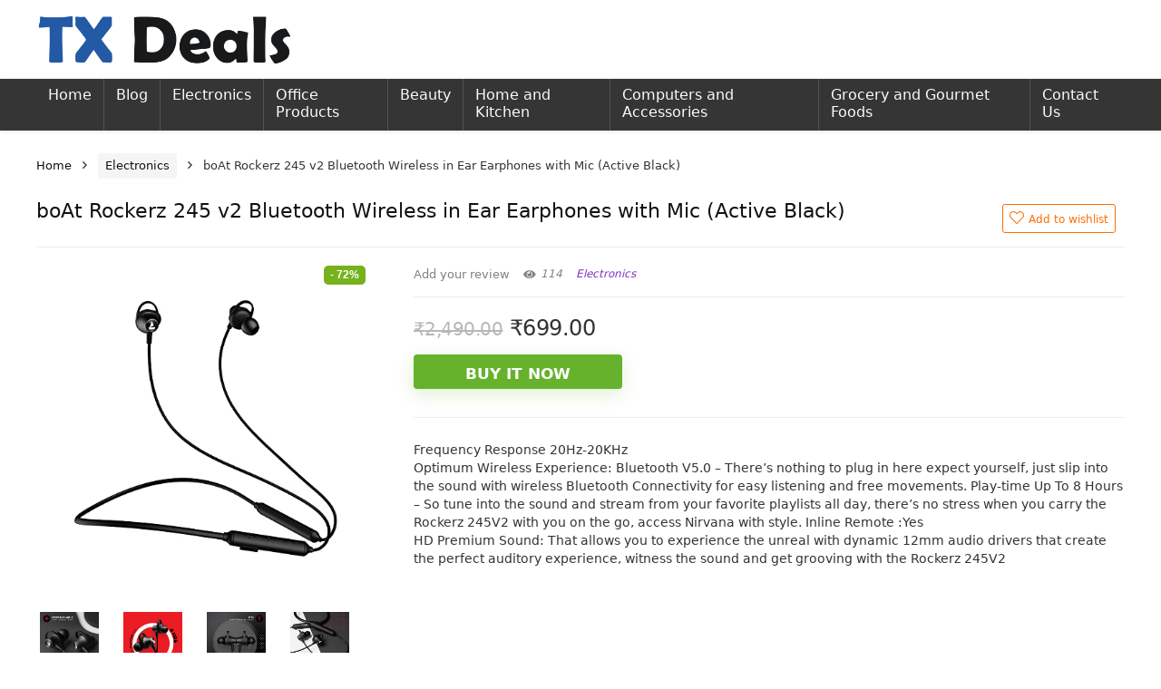

--- FILE ---
content_type: text/html; charset=UTF-8
request_url: https://www.txdeals.in/product/boat-rockerz-245-v2-bluetooth-wireless-in-ear-earphones-with-mic-active-black/
body_size: 20186
content:
<!DOCTYPE html>
<!--[if IE 8]>    <html class="ie8" lang="en-US"> <![endif]-->
<!--[if IE 9]>    <html class="ie9" lang="en-US"> <![endif]-->
<!--[if (gt IE 9)|!(IE)] lang="en-US"><![endif]-->
<html lang="en-US">
<head>
<meta charset="UTF-8" />
<meta name=viewport content="width=device-width, initial-scale=1.0" />
<!-- feeds & pingback -->
<link rel="profile" href="https://gmpg.org/xfn/11" />
<link rel="pingback" href="https://www.txdeals.in/xmlrpc.php" />
<meta name='robots' content='max-image-preview:large' />
			<!-- start/ frontend header/ WooZone -->
					<style type="text/css">
				.WooZone-price-info {
					font-size: 0.6em;
				}
				.woocommerce div.product p.price, .woocommerce div.product span.price {
					line-height: initial !important;
				}
			</style>
					<!-- end/ frontend header/ WooZone -->
		
	<!-- This site is optimized with the Yoast SEO plugin v14.3 - https://yoast.com/wordpress/plugins/seo/ -->
	<title>boAt Rockerz 245 v2 Bluetooth Wireless in Ear Earphones with Mic (Active Black) - TX Deals</title>
	<meta name="robots" content="index, follow" />
	<meta name="googlebot" content="index, follow, max-snippet:-1, max-image-preview:large, max-video-preview:-1" />
	<meta name="bingbot" content="index, follow, max-snippet:-1, max-image-preview:large, max-video-preview:-1" />
	<link rel="canonical" href="https://www.txdeals.in/product/boat-rockerz-245-v2-bluetooth-wireless-in-ear-earphones-with-mic-active-black/" />
	<meta property="og:locale" content="en_US" />
	<meta property="og:type" content="article" />
	<meta property="og:title" content="boAt Rockerz 245 v2 Bluetooth Wireless in Ear Earphones with Mic (Active Black) - TX Deals" />
	<meta property="og:description" content="Frequency Response 20Hz-20KHz Optimum Wireless Experience: Bluetooth V5.0 – There’s nothing to plug in here expect yourself, just slip into the sound with wireless Bluetooth Connectivity for easy listening and free movements. Play-time Up To 8 Hours – So tune into the sound and stream from your favorite playlists all day, there’s no stress when you carry the Rockerz 245V2 with you on the go, access Nirvana with style. Inline Remote :Yes HD Premium Sound: That allows you to experience the unreal with dynamic 12mm audio drivers that create the perfect auditory experience, witness the sound and get grooving with the Rockerz 245V2" />
	<meta property="og:url" content="https://www.txdeals.in/product/boat-rockerz-245-v2-bluetooth-wireless-in-ear-earphones-with-mic-active-black/" />
	<meta property="og:site_name" content="TX Deals" />
	<meta name="twitter:card" content="summary_large_image" />
	<script type="application/ld+json" class="yoast-schema-graph">{"@context":"https://schema.org","@graph":[{"@type":"WebSite","@id":"https://www.txdeals.in/#website","url":"https://www.txdeals.in/","name":"TX Deals","description":"Best Deals On Internet","potentialAction":[{"@type":"SearchAction","target":"https://www.txdeals.in/?s={search_term_string}","query-input":"required name=search_term_string"}],"inLanguage":"en-US"},{"@type":"ImageObject","@id":"https://www.txdeals.in/product/boat-rockerz-245-v2-bluetooth-wireless-in-ear-earphones-with-mic-active-black/#primaryimage","inLanguage":"en-US","url":"https://m.media-amazon.com/images/I/31Re-fO0nSS.jpg","width":500,"height":500},{"@type":"WebPage","@id":"https://www.txdeals.in/product/boat-rockerz-245-v2-bluetooth-wireless-in-ear-earphones-with-mic-active-black/#webpage","url":"https://www.txdeals.in/product/boat-rockerz-245-v2-bluetooth-wireless-in-ear-earphones-with-mic-active-black/","name":"boAt Rockerz 245 v2 Bluetooth Wireless in Ear Earphones with Mic (Active Black) - TX Deals","isPartOf":{"@id":"https://www.txdeals.in/#website"},"primaryImageOfPage":{"@id":"https://www.txdeals.in/product/boat-rockerz-245-v2-bluetooth-wireless-in-ear-earphones-with-mic-active-black/#primaryimage"},"datePublished":"2022-01-17T16:14:51+00:00","dateModified":"2022-01-17T16:14:51+00:00","inLanguage":"en-US","potentialAction":[{"@type":"ReadAction","target":["https://www.txdeals.in/product/boat-rockerz-245-v2-bluetooth-wireless-in-ear-earphones-with-mic-active-black/"]}]}]}</script>
	<!-- / Yoast SEO plugin. -->


<link rel='dns-prefetch' href='//s.w.org' />
<link rel="alternate" type="application/rss+xml" title="TX Deals &raquo; Feed" href="https://www.txdeals.in/feed/" />
<link rel="alternate" type="application/rss+xml" title="TX Deals &raquo; Comments Feed" href="https://www.txdeals.in/comments/feed/" />
<link rel="alternate" type="application/rss+xml" title="TX Deals &raquo; boAt Rockerz 245 v2 Bluetooth Wireless in Ear Earphones with Mic (Active Black) Comments Feed" href="https://www.txdeals.in/product/boat-rockerz-245-v2-bluetooth-wireless-in-ear-earphones-with-mic-active-black/feed/" />
		<script type="text/javascript">
			window._wpemojiSettings = {"baseUrl":"https:\/\/s.w.org\/images\/core\/emoji\/13.1.0\/72x72\/","ext":".png","svgUrl":"https:\/\/s.w.org\/images\/core\/emoji\/13.1.0\/svg\/","svgExt":".svg","source":{"concatemoji":"https:\/\/www.txdeals.in\/wp-includes\/js\/wp-emoji-release.min.js?ver=5.8.12"}};
			!function(e,a,t){var n,r,o,i=a.createElement("canvas"),p=i.getContext&&i.getContext("2d");function s(e,t){var a=String.fromCharCode;p.clearRect(0,0,i.width,i.height),p.fillText(a.apply(this,e),0,0);e=i.toDataURL();return p.clearRect(0,0,i.width,i.height),p.fillText(a.apply(this,t),0,0),e===i.toDataURL()}function c(e){var t=a.createElement("script");t.src=e,t.defer=t.type="text/javascript",a.getElementsByTagName("head")[0].appendChild(t)}for(o=Array("flag","emoji"),t.supports={everything:!0,everythingExceptFlag:!0},r=0;r<o.length;r++)t.supports[o[r]]=function(e){if(!p||!p.fillText)return!1;switch(p.textBaseline="top",p.font="600 32px Arial",e){case"flag":return s([127987,65039,8205,9895,65039],[127987,65039,8203,9895,65039])?!1:!s([55356,56826,55356,56819],[55356,56826,8203,55356,56819])&&!s([55356,57332,56128,56423,56128,56418,56128,56421,56128,56430,56128,56423,56128,56447],[55356,57332,8203,56128,56423,8203,56128,56418,8203,56128,56421,8203,56128,56430,8203,56128,56423,8203,56128,56447]);case"emoji":return!s([10084,65039,8205,55357,56613],[10084,65039,8203,55357,56613])}return!1}(o[r]),t.supports.everything=t.supports.everything&&t.supports[o[r]],"flag"!==o[r]&&(t.supports.everythingExceptFlag=t.supports.everythingExceptFlag&&t.supports[o[r]]);t.supports.everythingExceptFlag=t.supports.everythingExceptFlag&&!t.supports.flag,t.DOMReady=!1,t.readyCallback=function(){t.DOMReady=!0},t.supports.everything||(n=function(){t.readyCallback()},a.addEventListener?(a.addEventListener("DOMContentLoaded",n,!1),e.addEventListener("load",n,!1)):(e.attachEvent("onload",n),a.attachEvent("onreadystatechange",function(){"complete"===a.readyState&&t.readyCallback()})),(n=t.source||{}).concatemoji?c(n.concatemoji):n.wpemoji&&n.twemoji&&(c(n.twemoji),c(n.wpemoji)))}(window,document,window._wpemojiSettings);
		</script>
		<style type="text/css">
img.wp-smiley,
img.emoji {
	display: inline !important;
	border: none !important;
	box-shadow: none !important;
	height: 1em !important;
	width: 1em !important;
	margin: 0 .07em !important;
	vertical-align: -0.1em !important;
	background: none !important;
	padding: 0 !important;
}
</style>
	<link rel='stylesheet' id='thickbox.css-css'  href='https://www.txdeals.in/wp-includes/js/thickbox/thickbox.css?ver=13.6.8' type='text/css' media='all' />
<link rel='stylesheet' id='wp-block-library-css'  href='https://www.txdeals.in/wp-includes/css/dist/block-library/style.min.css?ver=5.8.12' type='text/css' media='all' />
<link rel='stylesheet' id='quads-style-css-css'  href='https://www.txdeals.in/wp-content/plugins/quick-adsense-reloaded/includes/gutenberg/dist/blocks.style.build.css?ver=2.0.9' type='text/css' media='all' />
<link rel='stylesheet' id='wc-blocks-vendors-style-css'  href='https://www.txdeals.in/wp-content/plugins/woocommerce/packages/woocommerce-blocks/build/wc-blocks-vendors-style.css?ver=6.1.0' type='text/css' media='all' />
<link rel='stylesheet' id='wc-blocks-style-css'  href='https://www.txdeals.in/wp-content/plugins/woocommerce/packages/woocommerce-blocks/build/wc-blocks-style.css?ver=6.1.0' type='text/css' media='all' />
<link rel='stylesheet' id='contact-form-7-css'  href='https://www.txdeals.in/wp-content/plugins/contact-form-7/includes/css/styles.css?ver=5.1.7' type='text/css' media='all' />
<link rel='stylesheet' id='toc-screen-css'  href='https://www.txdeals.in/wp-content/plugins/table-of-contents-plus/screen.min.css?ver=2002' type='text/css' media='all' />
<link rel='stylesheet' id='photoswipe-css'  href='https://www.txdeals.in/wp-content/plugins/woocommerce/assets/css/photoswipe/photoswipe.min.css?ver=5.9.1' type='text/css' media='all' />
<link rel='stylesheet' id='photoswipe-default-skin-css'  href='https://www.txdeals.in/wp-content/plugins/woocommerce/assets/css/photoswipe/default-skin/default-skin.min.css?ver=5.9.1' type='text/css' media='all' />
<style id='woocommerce-inline-inline-css' type='text/css'>
.woocommerce form .form-row .required { visibility: visible; }
</style>
<link rel='stylesheet' id='WooZone-frontend-style-css'  href='https://www.txdeals.in/wp-content/plugins/woozone/lib/frontend/css/frontend.css?ver=13.6.8' type='text/css' media='all' />
<link rel='stylesheet' id='parent-style-css'  href='https://www.txdeals.in/wp-content/themes/rehub-theme/style.css?ver=5.8.12' type='text/css' media='all' />
<link rel='stylesheet' id='WooZoneProducts-css'  href='https://www.txdeals.in/wp-content/plugins/woozone/modules/product_in_post/style.css?ver=13.6.8' type='text/css' media='all' />
<!--[if lt IE 9]>
<link rel='stylesheet' id='vc_lte_ie9-css'  href='https://www.txdeals.in/wp-content/plugins/js_composer/assets/css/vc_lte_ie9.min.css?ver=7.0.3' type='text/css' media='screen' />
<![endif]-->
<link rel='stylesheet' id='rhstyle-css'  href='https://www.txdeals.in/wp-content/themes/rehub-blankchild/style.css?ver=10.0' type='text/css' media='all' />
<link rel='stylesheet' id='responsive-css'  href='https://www.txdeals.in/wp-content/themes/rehub-theme/css/responsive.css?ver=10.0' type='text/css' media='all' />
<link rel='stylesheet' id='rehubfontawesome-css'  href='https://www.txdeals.in/wp-content/themes/rehub-theme/admin/fonts/fontawesome/font-awesome.min.css?ver=5.3.1' type='text/css' media='all' />
<link rel='stylesheet' id='rehub-woocommerce-css'  href='https://www.txdeals.in/wp-content/themes/rehub-theme/css/woocommerce.css?ver=10.0' type='text/css' media='all' />
<style id='quads-styles-inline-css' type='text/css'>
.quads-ad-label { font-size: 12px; text-align: center; color: #333;}
</style>
<script type='text/javascript' src='https://www.txdeals.in/wp-includes/js/jquery/jquery.min.js?ver=3.6.0' id='jquery-core-js'></script>
<script type='text/javascript' src='https://www.txdeals.in/wp-includes/js/jquery/jquery-migrate.min.js?ver=3.3.2' id='jquery-migrate-js'></script>
<script type='text/javascript' id='rehub-postview-js-extra'>
/* <![CDATA[ */
var postviewvar = {"rhpost_ajax_url":"https:\/\/www.txdeals.in\/wp-content\/plugins\/rehub-framework\/includes\/rehub_ajax.php","post_id":"24654"};
/* ]]> */
</script>
<script type='text/javascript' src='https://www.txdeals.in/wp-content/plugins/rehub-framework/assets/js/postviews.js?ver=5.8.12' id='rehub-postview-js'></script>
<script type='text/javascript' id='WooZone-frontend-script-js-extra'>
/* <![CDATA[ */
var woozone_vars = {"ajax_url":"https:\/\/www.txdeals.in\/wp-admin\/admin-ajax.php","checkout_url":"https:\/\/www.txdeals.in\/checkout\/","lang":{"loading":"Loading...","closing":"Closing...","saving":"Saving...","updating":"Updating...","amzcart_checkout":"checkout done","amzcart_cancel":"canceled","amzcart_checkout_msg":"all good","amzcart_cancel_msg":"You must check or cancel all amazon shops!","available_yes":"available","available_no":"not available","load_cross_sell_box":"Frequently Bought Together Loading..."}};
/* ]]> */
</script>
<script type='text/javascript' src='https://www.txdeals.in/wp-content/plugins/woozone/lib/frontend/js/frontend.js?ver=13.6.8' id='WooZone-frontend-script-js'></script>
<link rel="https://api.w.org/" href="https://www.txdeals.in/wp-json/" /><link rel="alternate" type="application/json" href="https://www.txdeals.in/wp-json/wp/v2/product/24654" /><link rel="EditURI" type="application/rsd+xml" title="RSD" href="https://www.txdeals.in/xmlrpc.php?rsd" />
<link rel="wlwmanifest" type="application/wlwmanifest+xml" href="https://www.txdeals.in/wp-includes/wlwmanifest.xml" /> 
<meta name="generator" content="WordPress 5.8.12" />
<meta name="generator" content="WooCommerce 5.9.1" />
<link rel='shortlink' href='https://www.txdeals.in/?p=24654' />
<link rel="alternate" type="application/json+oembed" href="https://www.txdeals.in/wp-json/oembed/1.0/embed?url=https%3A%2F%2Fwww.txdeals.in%2Fproduct%2Fboat-rockerz-245-v2-bluetooth-wireless-in-ear-earphones-with-mic-active-black%2F" />
<link rel="alternate" type="text/xml+oembed" href="https://www.txdeals.in/wp-json/oembed/1.0/embed?url=https%3A%2F%2Fwww.txdeals.in%2Fproduct%2Fboat-rockerz-245-v2-bluetooth-wireless-in-ear-earphones-with-mic-active-black%2F&#038;format=xml" />
<!-- HFCM by 99 Robots - Snippet # 1: GMT -->
<!-- Google Tag Manager -->
<script>(function(w,d,s,l,i){w[l]=w[l]||[];w[l].push({'gtm.start':
new Date().getTime(),event:'gtm.js'});var f=d.getElementsByTagName(s)[0],
j=d.createElement(s),dl=l!='dataLayer'?'&l='+l:'';j.async=true;j.src=
'https://www.googletagmanager.com/gtm.js?id='+i+dl;f.parentNode.insertBefore(j,f);
})(window,document,'script','dataLayer','GTM-KGDD2S');</script>
<!-- End Google Tag Manager -->
<!-- /end HFCM by 99 Robots -->
<!-- HFCM by 99 Robots - Snippet # 4: Google Ads Tag -->
<!-- Google tag (gtag.js) -->
<script async src="https://www.googletagmanager.com/gtag/js?id=AW-16866413164"></script>
<script>
  window.dataLayer = window.dataLayer || [];
  function gtag(){dataLayer.push(arguments);}
  gtag('js', new Date());

  gtag('config', 'AW-16866413164');
</script>
<!-- /end HFCM by 99 Robots -->
<script type='text/javascript'>document.cookie = 'quads_browser_width='+screen.width;</script><style type="text/css"> .main-nav{box-shadow:0 1px 4px rgba(0,0,0,0.1),0 0 0 1px rgba(0,0,0,0.03);}nav.top_menu > ul > li > a{font-weight:normal;} .widget .title:after{border-bottom:2px solid #8035be;}.rehub-main-color-border,nav.top_menu > ul > li.vertical-menu.border-main-color .sub-menu,.rh-main-bg-hover:hover,.wp-block-quote,ul.def_btn_link_tabs li.active a,.wp-block-pullquote{border-color:#8035be;}.wpsm_promobox.rehub_promobox{border-left-color:#8035be!important;}.color_link{color:#8035be !important;}.search-header-contents{border-top-color:#8035be;}.wpb_content_element.wpsm-tabs.n_b_tab .wpb_tour_tabs_wrapper .wpb_tabs_nav .ui-state-active a{border-bottom:3px solid #8035be !important}.featured_slider:hover .score,.top_chart_controls .controls:hover,article.post .wpsm_toplist_heading:before{border-color:#8035be;}.btn_more:hover,.small_post .overlay .btn_more:hover,.tw-pagination .current{border:1px solid #8035be;color:#fff}.wpsm-tabs ul.ui-tabs-nav .ui-state-active a,.rehub_woo_review .rehub_woo_tabs_menu li.current{border-top:3px solid #8035be;}.wps_promobox{border-left:3px solid #8035be;}.gallery-pics .gp-overlay{box-shadow:0 0 0 4px #8035be inset;}.post .rehub_woo_tabs_menu li.current,.woocommerce div.product .woocommerce-tabs ul.tabs li.active{border-top:2px solid #8035be;}.rething_item a.cat{border-bottom-color:#8035be}nav.top_menu ul li ul.sub-menu{border-bottom:2px solid #8035be;}.widget.deal_daywoo,.elementor-widget-wpsm_woofeatured .deal_daywoo{border:3px solid #8035be;padding:20px;background:#fff;}.deal_daywoo .wpsm-bar-bar{background-color:#8035be !important} #buddypress div.item-list-tabs ul li.selected a span,#buddypress div.item-list-tabs ul li.current a span,#buddypress div.item-list-tabs ul li a span,.user-profile-div .user-menu-tab > li.active > a,.user-profile-div .user-menu-tab > li.active > a:focus,.user-profile-div .user-menu-tab > li.active > a:hover,.slide .news_cat a,.news_in_thumb:hover .news_cat a,.news_out_thumb:hover .news_cat a,.col-feat-grid:hover .news_cat a,.carousel-style-deal .re_carousel .controls,.re_carousel .controls:hover,.openedprevnext .postNavigation a,.postNavigation a:hover,.top_chart_pagination a.selected,.flex-control-paging li a.flex-active,.flex-control-paging li a:hover,.widget_edd_cart_widget .edd-cart-number-of-items .edd-cart-quantity,.btn_more:hover,.tabs-menu li:hover,.tabs-menu li.current,.featured_slider:hover .score,#bbp_user_edit_submit,.bbp-topic-pagination a,.bbp-topic-pagination a,.custom-checkbox label.checked:after,.slider_post .caption,ul.postpagination li.active a,ul.postpagination li:hover a,ul.postpagination li a:focus,.top_theme h5 strong,.re_carousel .text:after,#topcontrol:hover,.main_slider .flex-overlay:hover a.read-more,.rehub_chimp #mc_embed_signup input#mc-embedded-subscribe,#rank_1.rank_count,#toplistmenu > ul li:before,.rehub_chimp:before,.wpsm-members > strong:first-child,.r_catbox_btn,.wpcf7 .wpcf7-submit,.comm_meta_wrap .rh_user_s2_label,.wpsm_pretty_hover li:hover,.wpsm_pretty_hover li.current,.rehub-main-color-bg,.togglegreedybtn:after,.rh-bg-hover-color:hover .news_cat a,.rh-main-bg-hover:hover,.rh_wrapper_video_playlist .rh_video_currently_playing,.rh_wrapper_video_playlist .rh_video_currently_playing.rh_click_video:hover,.rtmedia-list-item .rtmedia-album-media-count,.tw-pagination .current,.dokan-dashboard .dokan-dash-sidebar ul.dokan-dashboard-menu li.active,.dokan-dashboard .dokan-dash-sidebar ul.dokan-dashboard-menu li:hover,.dokan-dashboard .dokan-dash-sidebar ul.dokan-dashboard-menu li.dokan-common-links a:hover,#ywqa-submit-question,.woocommerce .widget_price_filter .ui-slider .ui-slider-range,.rh-hov-bor-line > a:after,nav.top_menu > ul:not(.off-canvas) > li > a:after,.rh-border-line:after,.wpsm-table.wpsm-table-main-color table tr th,.rehub_chimp_flat #mc_embed_signup input#mc-embedded-subscribe{background:#8035be;}@media (max-width:767px){.postNavigation a{background:#8035be;}}.rh-main-bg-hover:hover,.rh-main-bg-hover:hover .whitehovered{color:#fff !important} a,.carousel-style-deal .deal-item .priced_block .price_count ins,nav.top_menu ul li.menu-item-has-children ul li.menu-item-has-children > a:before,.top_chart_controls .controls:hover,.flexslider .fa-pulse,.footer-bottom .widget .f_menu li a:hover,.comment_form h3 a,.bbp-body li.bbp-forum-info > a:hover,.bbp-body li.bbp-topic-title > a:hover,#subscription-toggle a:before,#favorite-toggle a:before,.aff_offer_links .aff_name a,.rh-deal-price,.commentlist .comment-content small a,.related_articles .title_cat_related a,article em.emph,.campare_table table.one td strong.red,.sidebar .tabs-item .detail p a,.footer-bottom .widget .title span,footer p a,.welcome-frase strong,article.post .wpsm_toplist_heading:before,.post a.color_link,.categoriesbox:hover h3 a:after,.bbp-body li.bbp-forum-info > a,.bbp-body li.bbp-topic-title > a,.widget .title i,.woocommerce-MyAccount-navigation ul li.is-active a,.category-vendormenu li.current a,.deal_daywoo .title,.rehub-main-color,.wpsm_pretty_colored ul li.current a,.wpsm_pretty_colored ul li.current,.rh-heading-hover-color:hover h2 a,.rh-heading-hover-color:hover h3 a,.rh-heading-hover-color:hover h4 a,.rh-heading-hover-color:hover h5 a,.rh-heading-hover-color:hover .rh-heading-hover-item a,.rh-heading-icon:before,.widget_layered_nav ul li.chosen a:before,.wp-block-quote.is-style-large p,ul.page-numbers li span.current,ul.page-numbers li a:hover,ul.page-numbers li.active a,.page-link > span:not(.page-link-title),blockquote:not(.wp-block-quote) p,span.re_filtersort_btn:hover,span.active.re_filtersort_btn,.deal_daywoo .price,div.sortingloading:after{color:#8035be;} .page-link > span:not(.page-link-title),.postimagetrend .title,.widget.widget_affegg_widget .title,.widget.top_offers .title,.widget.cegg_widget_products .title,header .header_first_style .search form.search-form [type="submit"],header .header_eight_style .search form.search-form [type="submit"],.more_post a,.more_post span,.filter_home_pick span.active,.filter_home_pick span:hover,.filter_product_pick span.active,.filter_product_pick span:hover,.rh_tab_links a.active,.rh_tab_links a:hover,.wcv-navigation ul.menu li.active,.wcv-navigation ul.menu li:hover a,form.search-form [type="submit"],.rehub-sec-color-bg,input#ywqa-submit-question,input#ywqa-send-answer,.woocommerce button.button.alt,.tabsajax span.active.re_filtersort_btn,.wpsm-table.wpsm-table-sec-color table tr th{background:#000000 !important;color:#fff !important;outline:0}.widget.widget_affegg_widget .title:after,.widget.top_offers .title:after,.vc_tta-tabs.wpsm-tabs .vc_tta-tab.vc_active,.vc_tta-tabs.wpsm-tabs .vc_tta-panel.vc_active .vc_tta-panel-heading,.widget.cegg_widget_products .title:after{border-top-color:#000000 !important;}.page-link > span:not(.page-link-title){border:1px solid #000000;}.page-link > span:not(.page-link-title),.header_first_style .search form.search-form [type="submit"] i{color:#fff !important;}.rh_tab_links a.active,.rh_tab_links a:hover,.rehub-sec-color-border,nav.top_menu > ul > li.vertical-menu.border-sec-color > .sub-menu{border-color:#000000}.rh_wrapper_video_playlist .rh_video_currently_playing,.rh_wrapper_video_playlist .rh_video_currently_playing.rh_click_video:hover{background-color:#000000;box-shadow:1200px 0 0 #000000 inset;}.rehub-sec-color{color:#000000} form.search-form input[type="text"]{border-radius:4px}.news .priced_block .price_count,.blog_string .priced_block .price_count,.main_slider .price_count{margin-right:5px}.right_aff .priced_block .btn_offer_block,.right_aff .priced_block .price_count{border-radius:0 !important}form.search-form.product-search-form input[type="text"]{border-radius:4px 0 0 4px;}form.search-form [type="submit"]{border-radius:0 4px 4px 0;}.rtl form.search-form.product-search-form input[type="text"]{border-radius:0 4px 4px 0;}.rtl form.search-form [type="submit"]{border-radius:4px 0 0 4px;}.price_count,.rehub_offer_coupon,#buddypress .dir-search input[type=text],.gmw-form-wrapper input[type=text],.gmw-form-wrapper select,#buddypress a.button,.btn_more,#main_header .wpsm-button,#rh-header-cover-image .wpsm-button,#wcvendor_image_bg .wpsm-button,input[type="text"],textarea,input[type="tel"],input[type="password"],input[type="email"],input[type="url"],input[type="number"],.def_btn,input[type="submit"],input[type="button"],input[type="reset"],.rh_offer_list .offer_thumb .deal_img_wrap,.grid_onsale,.rehub-main-smooth,.re_filter_instore span.re_filtersort_btn:hover,.re_filter_instore span.active.re_filtersort_btn,#buddypress .standard-form input[type=text],#buddypress .standard-form textarea,.blacklabelprice{border-radius:4px}.news-community,.woocommerce .products.grid_woo .product,.rehub_chimp #mc_embed_signup input.email,#mc_embed_signup input#mc-embedded-subscribe,.rh_offer_list,.woo-tax-logo,#buddypress div.item-list-tabs ul li a,#buddypress form#whats-new-form,#buddypress div#invite-list,#buddypress #send-reply div.message-box,.rehub-sec-smooth,.rate-bar-bar,.rate-bar,#wcfm-main-contentainer #wcfm-content,.wcfm_welcomebox_header{border-radius:5px} .woocommerce .summary .masked_coupon,.woocommerce a.woo_loop_btn,.woocommerce .button.checkout,.woocommerce input.button.alt,.woocommerce a.add_to_cart_button,.woocommerce-page a.add_to_cart_button,.woocommerce .single_add_to_cart_button,.woocommerce div.product form.cart .button,.woocommerce .checkout-button.button,.woofiltersbig .prdctfltr_buttons a.prdctfltr_woocommerce_filter_submit,.priced_block .btn_offer_block,.priced_block .button,.rh-deal-compact-btn,input.mdf_button,#buddypress input[type="submit"],#buddypress input[type="button"],#buddypress input[type="reset"],#buddypress button.submit,.wpsm-button.rehub_main_btn,.wcv-grid a.button,input.gmw-submit,#ws-plugin--s2member-profile-submit,#rtmedia_create_new_album,input[type="submit"].dokan-btn-theme,a.dokan-btn-theme,.dokan-btn-theme,#wcfm_membership_container a.wcfm_submit_button,.woocommerce button.button,.rehub-main-btn-bg{background:none #66b22c !important;color:#ffffff !important;fill:#ffffff !important;border:none !important;text-decoration:none !important;outline:0;box-shadow:-1px 6px 19px rgba(102,178,44,0.2) !important;border-radius:4px !important;}.rehub-main-btn-bg > a{color:#ffffff !important;}.woocommerce a.woo_loop_btn:hover,.woocommerce .button.checkout:hover,.woocommerce input.button.alt:hover,.woocommerce a.add_to_cart_button:hover,.woocommerce-page a.add_to_cart_button:hover,.woocommerce a.single_add_to_cart_button:hover,.woocommerce-page a.single_add_to_cart_button:hover,.woocommerce div.product form.cart .button:hover,.woocommerce-page div.product form.cart .button:hover,.woocommerce .checkout-button.button:hover,.woofiltersbig .prdctfltr_buttons a.prdctfltr_woocommerce_filter_submit:hover,.priced_block .btn_offer_block:hover,.wpsm-button.rehub_main_btn:hover,#buddypress input[type="submit"]:hover,#buddypress input[type="button"]:hover,#buddypress input[type="reset"]:hover,#buddypress button.submit:hover,.small_post .btn:hover,.ap-pro-form-field-wrapper input[type="submit"]:hover,.wcv-grid a.button:hover,#ws-plugin--s2member-profile-submit:hover,input[type="submit"].dokan-btn-theme:hover,a.dokan-btn-theme:hover,.dokan-btn-theme:hover,.rething_button .btn_more:hover,#wcfm_membership_container a.wcfm_submit_button:hover,.woocommerce button.button:hover,.rehub-main-btn-bg:hover,.rehub-main-btn-bg:hover > a{background:none #c9e69e !important;color:#ffffff !important;box-shadow:-1px 6px 13px rgba(201,230,158,0.4) !important;border-color:transparent;}.rehub_offer_coupon:hover{border:1px dashed #c9e69e;}.rehub_offer_coupon:hover i.far,.rehub_offer_coupon:hover i.fal,.rehub_offer_coupon:hover i.fas{color:#c9e69e}.re_thing_btn .rehub_offer_coupon.not_masked_coupon:hover{color:#c9e69e !important}.woocommerce a.woo_loop_btn:active,.woocommerce .button.checkout:active,.woocommerce .button.alt:active,.woocommerce a.add_to_cart_button:active,.woocommerce-page a.add_to_cart_button:active,.woocommerce a.single_add_to_cart_button:active,.woocommerce-page a.single_add_to_cart_button:active,.woocommerce div.product form.cart .button:active,.woocommerce-page div.product form.cart .button:active,.woocommerce .checkout-button.button:active,.woofiltersbig .prdctfltr_buttons a.prdctfltr_woocommerce_filter_submit:active,.wpsm-button.rehub_main_btn:active,#buddypress input[type="submit"]:active,#buddypress input[type="button"]:active,#buddypress input[type="reset"]:active,#buddypress button.submit:active,.ap-pro-form-field-wrapper input[type="submit"]:active,.wcv-grid a.button:active,#ws-plugin--s2member-profile-submit:active,input[type="submit"].dokan-btn-theme:active,a.dokan-btn-theme:active,.dokan-btn-theme:active,.woocommerce button.button:active,.rehub-main-btn-bg:active{background:none #66b22c !important;box-shadow:0 1px 0 #999 !important;top:2px;color:#ffffff !important;}.rehub_btn_color{background-color:#66b22c;border:1px solid #66b22c;color:#ffffff;text-shadow:none}.rehub_btn_color:hover{color:#ffffff;background-color:#c9e69e;border:1px solid #c9e69e;}.rething_button .btn_more{border:1px solid #66b22c;color:#66b22c;}.rething_button .priced_block.block_btnblock .price_count{color:#66b22c;font-weight:normal;}.widget_merchant_list .buttons_col{background-color:#66b22c !important;}.widget_merchant_list .buttons_col a{color:#ffffff !important;}.rehub-svg-btn-fill svg{fill:#66b22c;}.rehub-svg-btn-stroke svg{stroke:#66b22c;}@media (max-width:767px){#float-panel-woo-area{border-top:1px solid #66b22c}}.rh_post_layout_big_offer .priced_block .btn_offer_block{text-shadow:none}.re-starburst.badge_4,.re-starburst.badge_4 span,.re-line-badge.badge_4,.re-ribbon-badge.badge_4 span{background:#ff0202;}.table_view_charts .top_chart_item.ed_choice_col.badge_4,.table_view_charts .top_chart_item.ed_choice_col.badge_4 li:first-child:before,.table_view_charts .top_chart_item.ed_choice_col.badge_4 > ul > li:last-child:before{border-top:1px solid #ff0202;}.table_view_charts .top_chart_item.ed_choice_col.badge_4 > ul > li:last-child{border-bottom:1px solid #ff0202;}.re-line-badge.re-line-table-badge.badge_4:before{border-top-color:#ff0202}.re-line-badge.re-line-table-badge.badge_4:after{border-bottom-color:#ff0202}</style><style>#neg_comment, #pos_comment{display:none}
.woocommerce .woocommerce-ordering {
    display: none;
}</style>	<noscript><style>.woocommerce-product-gallery{ opacity: 1 !important; }</style></noscript>
	      <meta name="onesignal" content="wordpress-plugin"/>
            <script>

      window.OneSignal = window.OneSignal || [];

      OneSignal.push( function() {
        OneSignal.SERVICE_WORKER_UPDATER_PATH = "OneSignalSDKUpdaterWorker.js.php";
        OneSignal.SERVICE_WORKER_PATH = "OneSignalSDKWorker.js.php";
        OneSignal.SERVICE_WORKER_PARAM = { scope: '/' };

        OneSignal.setDefaultNotificationUrl("https://www.txdeals.in");
        var oneSignal_options = {};
        window._oneSignalInitOptions = oneSignal_options;

        oneSignal_options['wordpress'] = true;
oneSignal_options['appId'] = '15b4fb2b-b0c8-4ba8-9b86-8206ba9f171f';
oneSignal_options['welcomeNotification'] = { };
oneSignal_options['welcomeNotification']['title'] = "";
oneSignal_options['welcomeNotification']['message'] = "";
oneSignal_options['path'] = "https://www.txdeals.in/wp-content/plugins/onesignal-free-web-push-notifications/sdk_files/";
oneSignal_options['safari_web_id'] = "web.onesignal.auto.1afb9025-a2b0-4a54-8c00-23b218b2b39b";
oneSignal_options['promptOptions'] = { };
oneSignal_options['notifyButton'] = { };
oneSignal_options['notifyButton']['enable'] = true;
oneSignal_options['notifyButton']['position'] = 'bottom-right';
oneSignal_options['notifyButton']['theme'] = 'default';
oneSignal_options['notifyButton']['size'] = 'medium';
oneSignal_options['notifyButton']['showCredit'] = true;
oneSignal_options['notifyButton']['text'] = {};
                OneSignal.init(window._oneSignalInitOptions);
                OneSignal.showSlidedownPrompt();      });

      function documentInitOneSignal() {
        var oneSignal_elements = document.getElementsByClassName("OneSignal-prompt");

        var oneSignalLinkClickHandler = function(event) { OneSignal.push(['registerForPushNotifications']); event.preventDefault(); };        for(var i = 0; i < oneSignal_elements.length; i++)
          oneSignal_elements[i].addEventListener('click', oneSignalLinkClickHandler, false);
      }

      if (document.readyState === 'complete') {
           documentInitOneSignal();
      }
      else {
           window.addEventListener("load", function(event){
               documentInitOneSignal();
          });
      }
    </script>
<meta name="generator" content="Powered by WPBakery Page Builder - drag and drop page builder for WordPress."/>
<link rel="icon" href="https://www.txdeals.in/wp-content/uploads/2020/05/cropped-TX-32x32.png" sizes="32x32" />
<link rel="icon" href="https://www.txdeals.in/wp-content/uploads/2020/05/cropped-TX-192x192.png" sizes="192x192" />
<link rel="apple-touch-icon" href="https://www.txdeals.in/wp-content/uploads/2020/05/cropped-TX-180x180.png" />
<meta name="msapplication-TileImage" content="https://www.txdeals.in/wp-content/uploads/2020/05/cropped-TX-270x270.png" />

<!-- BEGIN ExactMetrics v5.3.8 Universal Analytics - https://exactmetrics.com/ -->
<script>
(function(i,s,o,g,r,a,m){i['GoogleAnalyticsObject']=r;i[r]=i[r]||function(){
	(i[r].q=i[r].q||[]).push(arguments)},i[r].l=1*new Date();a=s.createElement(o),
	m=s.getElementsByTagName(o)[0];a.async=1;a.src=g;m.parentNode.insertBefore(a,m)
})(window,document,'script','https://www.google-analytics.com/analytics.js','ga');
  ga('create', 'UA-78068994-5', 'auto');
  ga('send', 'pageview');
</script>
<!-- END ExactMetrics Universal Analytics -->
		<style type="text/css" id="wp-custom-css">
			.woocommerce a.button{
	border-radius: 100px;
  width: 38px;
  height: 38px;
  padding: 7px;
	font-size: 0;
  width: 38px;
  height: 38px;
  line-height: 38px;
  text-align: center;
  display: flex;
	box-shadow: -1px 6px 19px rgba(102,178,44,0.2) !important;
}

.woocommerce a.button:hover{
	  background: none #c9e69e !important;
    color: #ffffff !important;
    box-shadow: -1px 6px 13px rgba(201,230,158,0.4) !important;
}
.wc_vendors_dash_links a.button, .woocommerce a.button, .woocommerce-page a.button, .woocommerce button.button, .woocommerce-page button.button, .woocommerce input.button, .woocommerce-page input.button{
	color: #ffffff;
	background-color: #66B22C;
	width: 100%;
}

.woocommerce .onsale, .woocommerce .onfeatured{
	background:#77B21D;
	border-radius: 5px;
	padding: 3px 7px;
}

.products .button_action{
	display:none;
}

.pb10{
	padding-bottom:17px !important;
}

.pt10{
	padding-top:17px !important;
}

.woocommerce .products .woo_grid_compact h3{
	margin-bottom:3px;
}

.logo_section_wrap img{
    max-height: 57px !important;
}		</style>
		<noscript><style> .wpb_animate_when_almost_visible { opacity: 1; }</style></noscript>	
<script data-ad-client="ca-pub-4412006407036566" async src="https://pagead2.googlesyndication.com/pagead/js/adsbygoogle.js"></script>
	
</head>
<body class="product-template-default single single-product postid-24654 theme-rehub-theme woocommerce woocommerce-page woocommerce-no-js wpb-js-composer js-comp-ver-7.0.3 vc_responsive elementor-default elementor-kit-77">
	               
<!-- Outer Start -->
<div class="rh-outer-wrap">
    <div id="top_ankor"></div>
    <!-- HEADER -->
            <header id="main_header" class="white_style">
            <div class="header_wrap">
                                                <!-- Logo section -->
<div class="logo_section_wrap">
    <div class="rh-container">
        <div class="logo-section rh-flex-center-align tabletblockdisplay header_second_style clearfix">
            <div class="logo">
          		          			<a href="https://www.txdeals.in" class="logo_image"><img src="https://www.txdeals.in/wp-content/uploads/2020/07/TX-Deals-Official-Logo.png" alt="TX Deals" height="" width="" /></a>
          		       
            </div>                       
                                  
        </div>
    </div>
</div>
<!-- /Logo section -->  
<!-- Main Navigation -->
<div class="main-nav dark_style">  
    <div class="rh-container"> 
	        
        <nav class="top_menu"><ul id="menu-main-menu" class="menu"><li id="menu-item-33" class="menu-item menu-item-type-custom menu-item-object-custom menu-item-home"><a href="https://www.txdeals.in/">Home</a></li>
<li id="menu-item-2146" class="menu-item menu-item-type-post_type menu-item-object-page"><a href="https://www.txdeals.in/blog/">Blog</a></li>
<li id="menu-item-34" class="menu-item menu-item-type-taxonomy menu-item-object-product_cat current-product-ancestor current-menu-parent current-product-parent"><a href="https://www.txdeals.in/product-category/electronics/">Electronics</a></li>
<li id="menu-item-35" class="menu-item menu-item-type-taxonomy menu-item-object-product_cat"><a href="https://www.txdeals.in/product-category/office-products/">Office Products</a></li>
<li id="menu-item-102" class="menu-item menu-item-type-taxonomy menu-item-object-product_cat"><a href="https://www.txdeals.in/product-category/beauty/">Beauty</a></li>
<li id="menu-item-103" class="menu-item menu-item-type-taxonomy menu-item-object-product_cat"><a href="https://www.txdeals.in/product-category/home-and-kitchen/">Home and Kitchen</a></li>
<li id="menu-item-115" class="menu-item menu-item-type-taxonomy menu-item-object-product_cat"><a href="https://www.txdeals.in/product-category/computers-and-accessories/">Computers and Accessories</a></li>
<li id="menu-item-116" class="menu-item menu-item-type-taxonomy menu-item-object-product_cat"><a href="https://www.txdeals.in/product-category/grocery-and-gourmet-foods/">Grocery and Gourmet Foods</a></li>
<li id="menu-item-573" class="menu-item menu-item-type-custom menu-item-object-custom"><a href="https://www.txdeals.in/contact-us/">Contact Us</a></li>
</ul></nav>        <div class="responsive_nav_wrap rh_mobile_menu">
            <div id="dl-menu" class="dl-menuwrapper rh-flex-center-align">
                <button id="dl-trigger" class="dl-trigger" aria-label="Menu">
                    <svg viewBox="0 0 32 32" xmlns="http://www.w3.org/2000/svg">
                        <g>
                            <line stroke-linecap="round" id="rhlinemenu_1" y2="7" x2="29" y1="7" x1="3"/>
                            <line stroke-linecap="round" id="rhlinemenu_2" y2="16" x2="18" y1="16" x1="3"/>
                            <line stroke-linecap="round" id="rhlinemenu_3" y2="25" x2="26" y1="25" x1="3"/>
                        </g>
                    </svg>
                </button>
                <div id="mobile-menu-icons" class="rh-flex-center-align rh-flex-right-align">
                    <div id="slide-menu-mobile"></div>
                </div>
            </div>
                    </div>
        <div class="search-header-contents"><form  role="search" method="get" class="search-form" action="https://www.txdeals.in/">
  	<input type="text" name="s" placeholder="Search" class="re-ajax-search" autocomplete="off" data-posttype="product">
  	<input type="hidden" name="post_type" value="product" />  	<button type="submit" class="btnsearch"><i class="fal fa-search"></i></button>
</form>
<div class="re-aj-search-wrap"></div></div>
    </div>
</div>
<!-- /Main Navigation -->
            </div>  
        </header>
            

    
<!-- CONTENT -->
<div class="rh-container"> 
    <div class="rh-content-wrap clearfix">
        <div id="contents-section-woo-area" class="rh-stickysidebar-wrapper">                      
            <div class="ce_woo_auto_sections ce_woo_blocks main-side rh-sticky-container clearfix full_width woo_default_no_sidebar" id="content">
                <div class="post">
                                                            
                    <nav class="woocommerce-breadcrumb"><a href="https://www.txdeals.in">Home</a><span class="delimiter"><i class="far fa-angle-right"></i></span><a href="https://www.txdeals.in/product-category/electronics/">Electronics</a><span class="delimiter"><i class="far fa-angle-right"></i></span>boAt Rockerz 245 v2 Bluetooth Wireless in Ear Earphones with Mic (Active Black)</nav>
                       
                        <div id="product-24654" class="post-24654 product type-product status-publish has-post-thumbnail product_cat-electronics pa_batteries-1-lithium-ion-batteries-required-included pa_batteries-included-yes pa_batteries-required-yes pa_battery-cell-composition-lithium pa_brand-visit-the-boat-store pa_cable-feature-without-cable pa_colour-black pa_connector-type-wireless pa_country-of-origin-china pa_has-self-timer-no pa_headphones-form-factor-in-ear pa_includes-rechargable-battery-yes pa_item-model-number-rockerz-245-v2 pa_item-weight-60-g pa_microphone-form-factor-with-microphone pa_model-rockerz-245-v2 pa_model-name-rockerz pa_mounting-hardware-rockerz-245v2-additional-earbuds-charging-cable-user-manual-warranty-card pa_number-of-items-6301 pa_product-dimensions-2-x-2-5-x-35-cm-60-grams pa_speaker-amplification-type-active pa_special-features-android-phone-control-ios-phone-control-lightweight-volume-control-microphone-feature-water-resistant first instock sale shipping-taxable product-type-external">                         
                            <div class="ce_woo_block_top_holder">
                                <div class="woo_bl_title flowhidden mb10">
                                    <div class="woocommerce-notices-wrapper"></div> 

                                    <h1 class="floatleft tabletblockdisplay pr20 ">boAt Rockerz 245 v2 Bluetooth Wireless in Ear Earphones with Mic (Active Black)</h1>
                                                                        
                                    <div class="woo-top-actions tabletblockdisplay floatright">
                                        <div class="woo-button-actions-area pl5 pb5 pr5">
                                                                                                                                                                                <div class="heart_thumb_wrap text-center"><span class="flowhidden cell_wishlist"><span class="heartplus" data-post_id="24654" data-informer="1"><span class="ml5 rtlmr5 wishaddwrap" id="wishadd24654">Add to wishlist</span><span class="ml5 rtlmr5 wishaddedwrap" id="wishadded24654">Added to wishlist</span><span class="ml5 rtlmr5 wishremovedwrap" id="wishremoved24654">Removed from wishlist</span> </span></span><span id="wishcount24654" class="thumbscount">1</span> </div>                                                                                    </div> 
                                    </div>                                                                     
                                </div>                                 
                                <div class="border-grey-bottom clearfix mb15"></div>

                                <div class="wpsm-one-third wpsm-column-first tabletblockdisplay compare-full-images modulo-lightbox mb30">
                                                                                             
                                    <figure class="text-center">
                                                                                                                        
                                                    
        <span class="onsale"><span>- 72%</span></span>                                                                                     
                                        <a data-rel="rh_top_gallery" href="https://m.media-amazon.com/images/I/31Re-fO0nSS.jpg" target="_blank" data-thumb="https://m.media-amazon.com/images/I/31Re-fO0nSS.jpg">            
                                            <img class="lazyload" data-src="https://m.media-amazon.com/images/I/31Re-fO0nSS.jpg" height="500" alt="boAt Rockerz 245 v2 Bluetooth Wireless in Ear Earphones with Mic (Active Black)" src="https://www.txdeals.in/wp-content/themes/rehub-theme/images/default/noimage_500_500.png" />                                        </a>
                                    </figure>
                                                                         
                                        <div class="rh-flex-eq-height rh_mini_thumbs compare-full-thumbnails mt15 mb15">
                                                                                                                                            <a data-rel="rh_top_gallery" data-thumb="https://m.media-amazon.com/images/I/31kqI3oj2QS.jpg" href="https://m.media-amazon.com/images/I/31kqI3oj2QS.jpg" target="_blank" class="rh-flex-center-align mb10" data-title=""> 
                                                    <img class="nolazyftheme" src="https://m.media-amazon.com/images/I/31kqI3oj2QS.jpg" height="60" alt="boAt Rockerz 245 v2 Bluetooth Wireless in Ear Earphones with Mic (Active Black)" />                                                </a>                               
                                                                                                                                            <a data-rel="rh_top_gallery" data-thumb="https://m.media-amazon.com/images/I/41SRX4TQTFS.jpg" href="https://m.media-amazon.com/images/I/41SRX4TQTFS.jpg" target="_blank" class="rh-flex-center-align mb10" data-title=""> 
                                                    <img class="nolazyftheme" src="https://m.media-amazon.com/images/I/41SRX4TQTFS.jpg" height="60" alt="boAt Rockerz 245 v2 Bluetooth Wireless in Ear Earphones with Mic (Active Black)" />                                                </a>                               
                                                                                                                                            <a data-rel="rh_top_gallery" data-thumb="https://m.media-amazon.com/images/I/41+0btUDxWS.jpg" href="https://m.media-amazon.com/images/I/41+0btUDxWS.jpg" target="_blank" class="rh-flex-center-align mb10" data-title=""> 
                                                    <img class="nolazyftheme" src="https://m.media-amazon.com/images/I/41+0btUDxWS.jpg" height="60" alt="boAt Rockerz 245 v2 Bluetooth Wireless in Ear Earphones with Mic (Active Black)" />                                                </a>                               
                                                                                                                                            <a data-rel="rh_top_gallery" data-thumb="https://m.media-amazon.com/images/I/41PhK7HXKnS.jpg" href="https://m.media-amazon.com/images/I/41PhK7HXKnS.jpg" target="_blank" class="rh-flex-center-align mb10" data-title=""> 
                                                    <img class="nolazyftheme" src="https://m.media-amazon.com/images/I/41PhK7HXKnS.jpg" height="60" alt="boAt Rockerz 245 v2 Bluetooth Wireless in Ear Earphones with Mic (Active Black)" />                                                </a>                               
                                                                                                                                            <a data-rel="rh_top_gallery" data-thumb="https://m.media-amazon.com/images/I/41edjqZVXhS.jpg" href="https://m.media-amazon.com/images/I/41edjqZVXhS.jpg" target="_blank" class="rh-flex-center-align mb10" data-title=""> 
                                                    <img class="nolazyftheme" src="https://m.media-amazon.com/images/I/41edjqZVXhS.jpg" height="60" alt="boAt Rockerz 245 v2 Bluetooth Wireless in Ear Earphones with Mic (Active Black)" />                                                </a>                               
                                             
                                             
                                                                   
                                        </div>                                      
                                      
                                </div>
                                <div class="wpsm-two-third tabletblockdisplay wpsm-column-last mb30">
                                                                                                                                                <div class="rh-flex-center-align woo_top_meta mobileblockdisplay mb10">
                                         
                                            <div class="floatleft mr15 disablefloatmobile">
                                                                                                                                                    <span data-scrollto="#reviews" class="rehub_scroll cursorpointer font80 greycolor">Add your review</span>
                                                                                            </div>
                                                                                <span class="floatleft meta post-meta mt0 mb0 disablefloatmobile">
                                            <span class="greycolor postview_meta mr10">114</span><a class="mr5 ml5 rh-cat-18" href="https://www.txdeals.in/product-category/electronics/" title="View all posts in Electronics">Electronics</a>                                     
                                        </span>                                        
                                    </div> 
                                    
                                                                        
                                    <div class="rh-line mb20 mt10"></div> 
                                    <div class="rh_post_layout_rev_price_holder">
                                        <div class="floatright mobileblockdisplay"> 
                                                                                                             
                                        </div>  
                                                                                               
                                        <div class="compare-button-holder">
                                                                                
                                            <p class="price"><del aria-hidden="true"><span class="woocommerce-Price-amount amount"><bdi><span class="woocommerce-Price-currencySymbol">&#8377;</span>2,490.00</bdi></span></del> <ins><span class="woocommerce-Price-amount amount"><bdi><span class="woocommerce-Price-currencySymbol">&#8377;</span>699.00</bdi></span></ins></p>
                                                                                                                                        <div class="woo-button-area mb30">
                                                    
<div class="coupon_woo_rehub ">
  									<p class="cart">
						<a href="//www.amazon.in/dp/B07TXVLB1G/?tag=supcootri-21" rel="nofollow sponsored" class="single_add_to_cart_button button alt" target="_blank">Buy It Now</a>
							<script>
				(function( w, d, $, undefined ) {
					"use strict";

					//console.log( 'external product button', $(".single_add_to_cart_button") );
					$(document).ready(function() {
						var btn 		= $(".single_add_to_cart_button"),
							btn_type 	= btn.length ? btn.prop('type') : '',
							form 		= btn.length ? btn.parents('form:first') : $(document.createDocumentFragment()),
							newurl 		= form.length ? form.prop('action') : '';
						console.log( btn, btn_type, form );

						//the formtarget attribute is only used for buttons with type="submit" /html5
						if ( 'submit' == btn_type ) {
							btn.attr( "formtarget", "_blank" );
													}
						else if ( btn.length ) {
							btn.attr( "target", "_blank" );
						}
					});
				})( window, document, jQuery );
				</script>
		</p>
		
</div>
                                                </div>
                                                                       
                                        </div>                                                                               
                                    </div>
                                                                                                            <div class="rh-line mt30 mb25"></div>
                                                                                                            
                                    <div>
                                                                        
                                        <div class="mobilesblockdisplay font90 lineheight20 woo_desc_part">
                                                                                            <div class="woocommerce-product-details__short-description">
	<p>Frequency Response 20Hz-20KHz<br />
Optimum Wireless Experience: Bluetooth V5.0 – There’s nothing to plug in here expect yourself, just slip into the sound with wireless Bluetooth Connectivity for easy listening and free movements. Play-time Up To 8 Hours – So tune into the sound and stream from your favorite playlists all day, there’s no stress when you carry the Rockerz 245V2 with you on the go, access Nirvana with style. Inline Remote :Yes<br />
HD Premium Sound: That allows you to experience the unreal with dynamic 12mm audio drivers that create the perfect auditory experience, witness the sound and get grooving with the Rockerz 245V2</p>
</div>
                                                                                                                                                                            </div>                                   
                                        <div class="clearfix"></div>
                                    </div>
                                    <div class="woo-single-meta font80">
                                                                                                                                                       
                                                                            </div> 
                                    <div class="top_share notextshare">
                                        
                                    </div>                                                                      
                                     
                                </div>
                            </div>
                            
                            <div class="other-woo-area clearfix">
                                <div class="rh-container">
                                                                    </div>  
                            </div> 

                            
                                
                                 
                                <div class="flowhidden rh-float-panel" id="float-panel-woo-area">
                                    <div class="rh-container rh-flex-center-align pt10 pb10">
                                        <div class="float-panel-woo-image">
                                            <img class="nolazyftheme" src="https://m.media-amazon.com/images/I/31Re-fO0nSS.jpg" width="50" height="50" alt="boAt Rockerz 245 v2 Bluetooth Wireless in Ear Earphones with Mic (Active Black)" />                                        </div>
                                        <div class="float-panel-woo-info wpsm_pretty_colored rh-line-left pl15 ml15">
                                            <div class="float-panel-woo-title rehub-main-font mb5 font110">
                                                boAt Rockerz 245 v2 Bluetooth Wireless in Ear Earphones with Mic (Active Black)                                            </div>
                                            <ul class="float-panel-woo-links list-unstyled list-line-style font80 fontbold lineheight15">
                                                                                                    <li class="additional_information_tab" id="tab-title-additional_information">
                                                                                                                <a href="#section-additional_information">Additional information</a>
                                                    </li>                                                
                                                                                                    <li class="reviews_tab" id="tab-title-reviews">
                                                                                                                <a href="#section-reviews">Reviews (0)</a>
                                                    </li>                                                
                                                                                        
                                            </ul>                                  
                                        </div>
                                        <div class="float-panel-woo-btn rh-flex-columns rh-flex-right-align">
                                            <div class="float-panel-woo-price rh-flex-center-align font120 rh-flex-right-align">
                                                <p class="price"><del aria-hidden="true"><span class="woocommerce-Price-amount amount"><bdi><span class="woocommerce-Price-currencySymbol">&#8377;</span>2,490.00</bdi></span></del> <ins><span class="woocommerce-Price-amount amount"><bdi><span class="woocommerce-Price-currencySymbol">&#8377;</span>699.00</bdi></span></ins></p>
                                            </div>
                                            <div class="float-panel-woo-button rh-flex-center-align rh-flex-right-align">
                                                                                                                                                                                                                                                                                    <a target="_blank" href="//www.amazon.in/dp/B07TXVLB1G/?tag=supcootri-21" rel="nofollow" data-product_id="24654" data-product_sku="" data-quantity="1" class="button ajax_add_to_cart"><svg height="24px" version="1.1" fill="white" viewBox="0 0 64 64" width="24px" xmlns="http://www.w3.org/2000/svg"><g><path d="M56.262,17.837H26.748c-0.961,0-1.508,0.743-1.223,1.661l4.669,13.677c0.23,0.738,1.044,1.336,1.817,1.336h19.35 c0.773,0,1.586-0.598,1.815-1.336l4.069-14C57.476,18.437,57.036,17.837,56.262,17.837z"></path><circle cx="29.417" cy="50.267" r="4.415"></circle><circle cx="48.099" cy="50.323" r="4.415"></circle><path d="M53.4,39.004H27.579L17.242,9.261H9.193c-1.381,0-2.5,1.119-2.5,2.5s1.119,2.5,2.5,2.5h4.493l10.337,29.743H53.4 c1.381,0,2.5-1.119,2.5-2.5S54.781,39.004,53.4,39.004z"></path></g></svg></a>                                                                                                                                                                                                                          
                                            </div>                                        
                                        </div>                                    
                                    </div>                           
                                </div>                                    

                                <div class="content-woo-area">
                                                                            <div class="rh-tabletext-block rh-tabletext-wooblock" id="section-additional_information">
                                            <div class="rh-tabletext-block-heading">
                                                <span class="toggle-this-table"></span>
                                                <h4 class="rh-heading-icon">Additional information</h4>
                                            </div>
                                            <div class="rh-tabletext-block-wrapper">
                                                
	<div class="rh-woo-section-title"><h2 class="mt0">Specification: <span class="rh-woo-section-sub">boAt Rockerz 245 v2 Bluetooth Wireless in Ear Earphones with Mic (Active Black)</span></h2></div>

<table class="woocommerce-product-attributes shop_attributes">
			<tr class="woocommerce-product-attributes-item woocommerce-product-attributes-item--attribute_pa_brand">
			<th class="woocommerce-product-attributes-item__label">Brand</th>
			<td class="woocommerce-product-attributes-item__value"><p><a href="https://www.txdeals.in/brand/visit-the-boat-store/" rel="tag">Visit the Boat Store</a></p>
</td>
		</tr>
			<tr class="woocommerce-product-attributes-item woocommerce-product-attributes-item--attribute_pa_manufacturer">
			<th class="woocommerce-product-attributes-item__label">Manufacturer</th>
			<td class="woocommerce-product-attributes-item__value"></td>
		</tr>
			<tr class="woocommerce-product-attributes-item woocommerce-product-attributes-item--attribute_pa_model">
			<th class="woocommerce-product-attributes-item__label">Model</th>
			<td class="woocommerce-product-attributes-item__value"><p><a href="https://www.txdeals.in/model/%e2%80%8erockerz-245-v2/" rel="tag">‎Rockerz 245 v2</a></p>
</td>
		</tr>
			<tr class="woocommerce-product-attributes-item woocommerce-product-attributes-item--attribute_pa_model-name">
			<th class="woocommerce-product-attributes-item__label">Model Name</th>
			<td class="woocommerce-product-attributes-item__value"><p><a href="https://www.txdeals.in/model-name/%e2%80%8erockerz/" rel="tag">‎Rockerz</a></p>
</td>
		</tr>
			<tr class="woocommerce-product-attributes-item woocommerce-product-attributes-item--attribute_pa_product-dimensions">
			<th class="woocommerce-product-attributes-item__label">Product Dimensions</th>
			<td class="woocommerce-product-attributes-item__value"><p><a href="https://www.txdeals.in/product-dimensions/%e2%80%8e2-x-2-5-x-35-cm-60-grams/" rel="tag">‎2 x 2.5 x 35 cm; 60 Grams</a></p>
</td>
		</tr>
			<tr class="woocommerce-product-attributes-item woocommerce-product-attributes-item--attribute_pa_batteries">
			<th class="woocommerce-product-attributes-item__label">Batteries</th>
			<td class="woocommerce-product-attributes-item__value"><p><a href="https://www.txdeals.in/batteries/%e2%80%8e1-lithium-ion-batteries-required-included/" rel="tag">‎1 Lithium ion batteries required. (included)</a></p>
</td>
		</tr>
			<tr class="woocommerce-product-attributes-item woocommerce-product-attributes-item--attribute_pa_item-model-number">
			<th class="woocommerce-product-attributes-item__label">Item model number</th>
			<td class="woocommerce-product-attributes-item__value"><p><a href="https://www.txdeals.in/item-model-number/%e2%80%8erockerz-245-v2/" rel="tag">‎Rockerz 245 v2</a></p>
</td>
		</tr>
			<tr class="woocommerce-product-attributes-item woocommerce-product-attributes-item--attribute_pa_special-features">
			<th class="woocommerce-product-attributes-item__label">Special Features</th>
			<td class="woocommerce-product-attributes-item__value"><p><a href="https://www.txdeals.in/special-features/%e2%80%8eandroid-phone-control-ios-phone-control-lightweight-volume-control-microphone-feature-water-resistant/" rel="tag">‎Android Phone Control, IOS Phone Control, Lightweight, Volume-Control, Microphone Feature, Water Resistant</a></p>
</td>
		</tr>
			<tr class="woocommerce-product-attributes-item woocommerce-product-attributes-item--attribute_pa_mounting-hardware">
			<th class="woocommerce-product-attributes-item__label">Mounting Hardware</th>
			<td class="woocommerce-product-attributes-item__value"><p><a href="https://www.txdeals.in/mounting-hardware/%e2%80%8erockerz-245v2-additional-earbuds-charging-cable-user-manual-warranty-card/" rel="tag">‎Rockerz 245v2, Additional Earbuds, Charging Cable, User Manual, Warranty Card</a></p>
</td>
		</tr>
			<tr class="woocommerce-product-attributes-item woocommerce-product-attributes-item--attribute_pa_number-of-items">
			<th class="woocommerce-product-attributes-item__label">Number Of Items</th>
			<td class="woocommerce-product-attributes-item__value"><p><a href="https://www.txdeals.in/number-of-items/%e2%80%8e4/" rel="tag">‎4</a></p>
</td>
		</tr>
			<tr class="woocommerce-product-attributes-item woocommerce-product-attributes-item--attribute_pa_microphone-form-factor">
			<th class="woocommerce-product-attributes-item__label">Microphone Form Factor</th>
			<td class="woocommerce-product-attributes-item__value"><p><a href="https://www.txdeals.in/microphone-form-factor/%e2%80%8ewith-microphone/" rel="tag">‎With microphone</a></p>
</td>
		</tr>
			<tr class="woocommerce-product-attributes-item woocommerce-product-attributes-item--attribute_pa_speaker-amplification-type">
			<th class="woocommerce-product-attributes-item__label">Speaker Amplification Type</th>
			<td class="woocommerce-product-attributes-item__value"><p><a href="https://www.txdeals.in/speaker-amplification-type/%e2%80%8eactive/" rel="tag">‎Active</a></p>
</td>
		</tr>
			<tr class="woocommerce-product-attributes-item woocommerce-product-attributes-item--attribute_pa_headphones-form-factor">
			<th class="woocommerce-product-attributes-item__label">Headphones Form Factor</th>
			<td class="woocommerce-product-attributes-item__value"><p><a href="https://www.txdeals.in/headphones-form-factor/%e2%80%8ein-ear/" rel="tag">‎In Ear</a></p>
</td>
		</tr>
			<tr class="woocommerce-product-attributes-item woocommerce-product-attributes-item--attribute_pa_batteries-included">
			<th class="woocommerce-product-attributes-item__label">Batteries Included</th>
			<td class="woocommerce-product-attributes-item__value"><p><a href="https://www.txdeals.in/batteries-included/%e2%80%8eyes/" rel="tag">‎Yes</a></p>
</td>
		</tr>
			<tr class="woocommerce-product-attributes-item woocommerce-product-attributes-item--attribute_pa_batteries-required">
			<th class="woocommerce-product-attributes-item__label">Batteries Required</th>
			<td class="woocommerce-product-attributes-item__value"><p><a href="https://www.txdeals.in/batteries-required/%e2%80%8eyes/" rel="tag">‎Yes</a></p>
</td>
		</tr>
			<tr class="woocommerce-product-attributes-item woocommerce-product-attributes-item--attribute_pa_battery-cell-composition">
			<th class="woocommerce-product-attributes-item__label">Battery Cell Composition</th>
			<td class="woocommerce-product-attributes-item__value"><p><a href="https://www.txdeals.in/battery-cell-composition/%e2%80%8elithium/" rel="tag">‎Lithium</a></p>
</td>
		</tr>
			<tr class="woocommerce-product-attributes-item woocommerce-product-attributes-item--attribute_pa_cable-feature">
			<th class="woocommerce-product-attributes-item__label">Cable Feature</th>
			<td class="woocommerce-product-attributes-item__value"><p><a href="https://www.txdeals.in/cable-feature/%e2%80%8ewithout-cable/" rel="tag">‎Without Cable</a></p>
</td>
		</tr>
			<tr class="woocommerce-product-attributes-item woocommerce-product-attributes-item--attribute_pa_connector-type">
			<th class="woocommerce-product-attributes-item__label">Connector Type</th>
			<td class="woocommerce-product-attributes-item__value"><p><a href="https://www.txdeals.in/connector-type/%e2%80%8ewireless/" rel="tag">‎Wireless</a></p>
</td>
		</tr>
			<tr class="woocommerce-product-attributes-item woocommerce-product-attributes-item--attribute_pa_includes-rechargable-battery">
			<th class="woocommerce-product-attributes-item__label">Includes Rechargable Battery</th>
			<td class="woocommerce-product-attributes-item__value"><p><a href="https://www.txdeals.in/includes-rechargable-battery/%e2%80%8eyes/" rel="tag">‎Yes</a></p>
</td>
		</tr>
			<tr class="woocommerce-product-attributes-item woocommerce-product-attributes-item--attribute_pa_has-self-timer">
			<th class="woocommerce-product-attributes-item__label">Has Self Timer</th>
			<td class="woocommerce-product-attributes-item__value"><p><a href="https://www.txdeals.in/has-self-timer/%e2%80%8eno/" rel="tag">‎No</a></p>
</td>
		</tr>
			<tr class="woocommerce-product-attributes-item woocommerce-product-attributes-item--attribute_pa_country-of-origin">
			<th class="woocommerce-product-attributes-item__label">Country of Origin</th>
			<td class="woocommerce-product-attributes-item__value"><p><a href="https://www.txdeals.in/country-of-origin/%e2%80%8echina/" rel="tag">‎China</a></p>
</td>
		</tr>
			<tr class="woocommerce-product-attributes-item woocommerce-product-attributes-item--attribute_pa_item-weight">
			<th class="woocommerce-product-attributes-item__label">Item Weight</th>
			<td class="woocommerce-product-attributes-item__value"><p><a href="https://www.txdeals.in/item-weight/%e2%80%8e60-g/" rel="tag">‎60 g</a></p>
</td>
		</tr>
	</table>
                                            </div>
                                        </div>                                            
                                                                            <div class="rh-tabletext-block rh-tabletext-wooblock" id="section-reviews">
                                            <div class="rh-tabletext-block-heading">
                                                <span class="toggle-this-table"></span>
                                                <h4 class="rh-heading-icon">Reviews (0)</h4>
                                            </div>
                                            <div class="rh-tabletext-block-wrapper">
                                                <div id="reviews" class="woocommerce-Reviews">
	<h2 class="rh-heading-icon woocommerce-Reviews-title mb15 fontnormal font120">User Reviews	</h2>
	<div class="mb20 rh-line"></div>	
	<div class="mobileblockdisplay rh-flex-center-align">
		<div class="woo-rev-part pr30 pl30 text-center">
			<div class="woo-avg-rating">
				<span class="orangecolor font200 fontbold">0.0</span> <span class="greycolor font90">out of 5</span>
				<div class="clearfix"></div>
							</div>				
		</div>
		<div class="woo-rev-part pl20 pr20 rh-line-left rh-line-right rh-flex-grow1">
			<div class="woo-rating-bars">
								<div class="rating-bar">
					<div class="star-rating-wrap">
						<div class="rh_woo_star" title="Rated 5 out of 5">
							<span class="rhwoostar rhwoostar1 active">&#9733;</span><span class="rhwoostar rhwoostar2 active">&#9733;</span><span class="rhwoostar rhwoostar3 active">&#9733;</span><span class="rhwoostar rhwoostar4 active">&#9733;</span><span class="rhwoostar rhwoostar5 active">&#9733;</span>						</div>	

					</div>
										<div class="rating-percentage-bar-wrap">
						<div class="rating-percentage-bar">
							<span style="width:0%" class="rating-percentage"></span>
						</div>
					</div>
										<div class="rating-count zero">0</div>
									</div>
								<div class="rating-bar">
					<div class="star-rating-wrap">
						<div class="rh_woo_star" title="Rated 4 out of 5">
							<span class="rhwoostar rhwoostar1 active">&#9733;</span><span class="rhwoostar rhwoostar2 active">&#9733;</span><span class="rhwoostar rhwoostar3 active">&#9733;</span><span class="rhwoostar rhwoostar4 active">&#9733;</span><span class="rhwoostar rhwoostar5">&#9733;</span>						</div>	

					</div>
										<div class="rating-percentage-bar-wrap">
						<div class="rating-percentage-bar">
							<span style="width:0%" class="rating-percentage"></span>
						</div>
					</div>
										<div class="rating-count zero">0</div>
									</div>
								<div class="rating-bar">
					<div class="star-rating-wrap">
						<div class="rh_woo_star" title="Rated 3 out of 5">
							<span class="rhwoostar rhwoostar1 active">&#9733;</span><span class="rhwoostar rhwoostar2 active">&#9733;</span><span class="rhwoostar rhwoostar3 active">&#9733;</span><span class="rhwoostar rhwoostar4">&#9733;</span><span class="rhwoostar rhwoostar5">&#9733;</span>						</div>	

					</div>
										<div class="rating-percentage-bar-wrap">
						<div class="rating-percentage-bar">
							<span style="width:0%" class="rating-percentage"></span>
						</div>
					</div>
										<div class="rating-count zero">0</div>
									</div>
								<div class="rating-bar">
					<div class="star-rating-wrap">
						<div class="rh_woo_star" title="Rated 2 out of 5">
							<span class="rhwoostar rhwoostar1 active">&#9733;</span><span class="rhwoostar rhwoostar2 active">&#9733;</span><span class="rhwoostar rhwoostar3">&#9733;</span><span class="rhwoostar rhwoostar4">&#9733;</span><span class="rhwoostar rhwoostar5">&#9733;</span>						</div>	

					</div>
										<div class="rating-percentage-bar-wrap">
						<div class="rating-percentage-bar">
							<span style="width:0%" class="rating-percentage"></span>
						</div>
					</div>
										<div class="rating-count zero">0</div>
									</div>
								<div class="rating-bar">
					<div class="star-rating-wrap">
						<div class="rh_woo_star" title="Rated 1 out of 5">
							<span class="rhwoostar rhwoostar1 active">&#9733;</span><span class="rhwoostar rhwoostar2">&#9733;</span><span class="rhwoostar rhwoostar3">&#9733;</span><span class="rhwoostar rhwoostar4">&#9733;</span><span class="rhwoostar rhwoostar5">&#9733;</span>						</div>	

					</div>
										<div class="rating-percentage-bar-wrap">
						<div class="rating-percentage-bar">
							<span style="width:0%" class="rating-percentage"></span>
						</div>
					</div>
										<div class="rating-count zero">0</div>
									</div>
							</div>		
		</div>
		<div class="woo-rev-part pl30 ml10 pr30">
			<span class="wpsm-button medium rehub_main_btn rehub-main-smooth rehub_scroll" data-scrollto="#woo_comm_form">Write a review</span>
		</div>
	</div>
	<div class="mb20 mt20 rh-line"></div>

	<div id="comments">
		
			<p class="woocommerce-noreviews">There are no reviews yet.</p>

			</div>

	<div id="woo_comm_form">

		
			<div id="review_form_wrapper">
				<div id="review_form">
						<div id="respond" class="comment-respond">
		<h3 id="reply-title" class="comment-reply-title">Be the first to review &ldquo;boAt Rockerz 245 v2 Bluetooth Wireless in Ear Earphones with Mic (Active Black)&rdquo; <small><a rel="nofollow" id="cancel-comment-reply-link" href="/product/boat-rockerz-245-v2-bluetooth-wireless-in-ear-earphones-with-mic-active-black/#respond" style="display:none;">Cancel reply</a></small></h3><form action="https://www.txdeals.in/wp-comments-post.php" method="post" id="commentform" class="comment-form"><p class="comment-notes"><span id="email-notes">Your email address will not be published.</span> Required fields are marked <span class="required">*</span></p><p class="comment-form-rating"><label for="rating">Your Rating</label><select name="rating" id="rating" required>
									<option value="">Rate&hellip;</option>
									<option value="5">Perfect</option>
									<option value="4">Good</option>
									<option value="3">Average</option>
									<option value="2">Not that bad</option>
									<option value="1">Very Poor</option>
								</select></p><p class="comment-form-comment"><label for="comment">Your Review <span class="required">*</span></label><textarea id="comment" name="comment" cols="45" rows="8" required></textarea></p><div class="woo_pros_cons_form flowhidden"><div class="comment-form-comment wpsm-one-half"><textarea id="pos_comment" name="pos_comment" rows="6" placeholder="PROS:"></textarea></div><div class="comment-form-comment wpsm-one-half"><textarea id="neg_comment" name="neg_comment" rows="6" placeholder="CONS:"></textarea></div></div><p class="comment-form-author"><label for="author">Name <span class="required">*</span></label> <input id="author" name="author" type="text" value="" size="30" required /></p>
<p class="comment-form-email"><label for="email">Email <span class="required">*</span></label> <input id="email" name="email" type="email" value="" size="30" required /></p>
<p class="comment-form-cookies-consent"><input id="wp-comment-cookies-consent" name="wp-comment-cookies-consent" type="checkbox" value="yes" /> <label for="wp-comment-cookies-consent">Save my name, email, and website in this browser for the next time I comment.</label></p>
<p class="form-submit"><input name="submit" type="submit" id="submit" class="submit" value="Submit" /> <input type='hidden' name='comment_post_ID' value='24654' id='comment_post_ID' />
<input type='hidden' name='comment_parent' id='comment_parent' value='0' />
</p><p style="display: none;"><input type="hidden" id="akismet_comment_nonce" name="akismet_comment_nonce" value="87c05bf4d3" /></p><p style="display: none;"><input type="hidden" id="ak_js" name="ak_js" value="139"/></p></form>	</div><!-- #respond -->
					</div>
			</div>
					

	</div>



	<div class="clear"></div>
</div>
                                            </div>
                                        </div>                                            
                                                                    </div>

                            
                            <!-- Related -->
                                                         
    <div class="rh-tabletext-block rh-tabletext-wooblock related-woo-area" id="section-woo-related">
        <div class="rh-tabletext-block-heading">
            <span class="toggle-this-table"></span>
            <h4 class="rh-heading-icon">Related Products</h4>
        </div>
        <div class="rh-tabletext-block-wrapper"> 
                    
            <div class="col_wrap_three rh-flex-eq-height woorelatedgrid compact_rel_grid">
                                                                        <div class="col_item border-lightgrey pb10 pl10 pr10 pt10">
                        <div class="medianews-img floatleft mr20 rtlml20">
                            <a href="https://www.txdeals.in/product/renewed-jbl-endurance-peak-waterproof-true-wireless-in-ear-sport-headphones-black/">
                            <img class="lazyload" data-src="https://images-na.ssl-images-amazon.com/images/I/41f-SymQJIL.jpg" width="80" alt="(Renewed) JBL Endurance Peak Waterproof True Wireless in-Ear Sport Headphones (Black)" src="https://www.txdeals.in/wp-content/themes/rehub-theme/images/default/blank.gif" /> 
                            </a>                    
                        </div>
                        <div class="medianews-body floatright">
                            <h5 class="font90 lineheight20 mb10 mt0 fontnormal">
                                <a href="https://www.txdeals.in/product/renewed-jbl-endurance-peak-waterproof-true-wireless-in-ear-sport-headphones-black/">(Renewed) JBL Endurance Peak Waterproof True Wireless in-Ear Sport Headphones (Black)</a>
                            </h5>
                            <div class="font80 lineheight15 greencolor">
                                &#8377;2,489.00                            </div>
                                                                                    
                        </div>
                    </div>
                                                        <div class="col_item border-lightgrey pb10 pl10 pr10 pt10">
                        <div class="medianews-img floatleft mr20 rtlml20">
                            <a href="https://www.txdeals.in/product/iball-20000-mah-powerbank-ib-20000lp-sturdy-dual-usb-output-black/">
                            <img class="lazyload" data-src="https://images-na.ssl-images-amazon.com/images/I/41XnkDa3FLL.jpg" width="80" alt="iBall 20000 mAh Powerbank IB-20000LP, Sturdy Dual USB Output, Black" src="https://www.txdeals.in/wp-content/themes/rehub-theme/images/default/blank.gif" /> 
                            </a>                    
                        </div>
                        <div class="medianews-body floatright">
                            <h5 class="font90 lineheight20 mb10 mt0 fontnormal">
                                <a href="https://www.txdeals.in/product/iball-20000-mah-powerbank-ib-20000lp-sturdy-dual-usb-output-black/">iBall 20000 mAh Powerbank IB-20000LP, Sturdy Dual USB Output, Black</a>
                            </h5>
                            <div class="font80 lineheight15 greencolor">
                                &#8377;749.00                            </div>
                                                                                    
                        </div>
                    </div>
                                                        <div class="col_item border-lightgrey pb10 pl10 pr10 pt10">
                        <div class="medianews-img floatleft mr20 rtlml20">
                            <a href="https://www.txdeals.in/product/renewed-xmate-gusto-tws-bluetooth-5-0-earbuds-with-portable-charging-case-stereo-bluetooth-sound-with-built-in-mic-for-all-smartphones-black/">
                            <img class="lazyload" data-src="https://images-na.ssl-images-amazon.com/images/I/41gEHTDIjUL.jpg" width="80" alt="(Renewed) Xmate Gusto TWS Bluetooth 5.0 Earbuds with Portable Charging Case, Stereo Bluetooth Sound with Built-in Mic for All Smartphones (Black)" src="https://www.txdeals.in/wp-content/themes/rehub-theme/images/default/blank.gif" /> 
                            </a>                    
                        </div>
                        <div class="medianews-body floatright">
                            <h5 class="font90 lineheight20 mb10 mt0 fontnormal">
                                <a href="https://www.txdeals.in/product/renewed-xmate-gusto-tws-bluetooth-5-0-earbuds-with-portable-charging-case-stereo-bluetooth-sound-with-built-in-mic-for-all-smartphones-black/">(Renewed) Xmate Gusto TWS Bluetooth 5.0 Earbuds with Portable Charging Case, Stereo Bluetooth Sound with Built-in Mic for All Smartphones (Black)</a>
                            </h5>
                            <div class="font80 lineheight15 greencolor">
                                &#8377;699.00                            </div>
                                                                                    
                        </div>
                    </div>
                                                        <div class="col_item border-lightgrey pb10 pl10 pr10 pt10">
                        <div class="medianews-img floatleft mr20 rtlml20">
                            <a href="https://www.txdeals.in/product/renewed-sennheiser-pmx-686g-sports-earbud-neckband-headset-grey-green/">
                            <img class="lazyload" data-src="https://images-na.ssl-images-amazon.com/images/I/41Vy9LGjOoL.jpg" width="80" alt="(Renewed) Sennheiser PMX 686G Sports Earbud Neckband Headset (Grey/Green)" src="https://www.txdeals.in/wp-content/themes/rehub-theme/images/default/blank.gif" /> 
                            </a>                    
                        </div>
                        <div class="medianews-body floatright">
                            <h5 class="font90 lineheight20 mb10 mt0 fontnormal">
                                <a href="https://www.txdeals.in/product/renewed-sennheiser-pmx-686g-sports-earbud-neckband-headset-grey-green/">(Renewed) Sennheiser PMX 686G Sports Earbud Neckband Headset (Grey/Green)</a>
                            </h5>
                            <div class="font80 lineheight15 greencolor">
                                &#8377;598.00                            </div>
                                                                                    
                        </div>
                    </div>
                                                        <div class="col_item border-lightgrey pb10 pl10 pr10 pt10">
                        <div class="medianews-img floatleft mr20 rtlml20">
                            <a href="https://www.txdeals.in/product/toreto-delight-1-0-269-in-ear-headphones-with-micwhite-tor-269/">
                            <img class="lazyload" data-src="https://images-na.ssl-images-amazon.com/images/I/31bQP525MkL.jpg" width="80" alt="Toreto Delight 1.0 269, in-Ear Headphones with Mic(White, TOR-269)" src="https://www.txdeals.in/wp-content/themes/rehub-theme/images/default/blank.gif" /> 
                            </a>                    
                        </div>
                        <div class="medianews-body floatright">
                            <h5 class="font90 lineheight20 mb10 mt0 fontnormal">
                                <a href="https://www.txdeals.in/product/toreto-delight-1-0-269-in-ear-headphones-with-micwhite-tor-269/">Toreto Delight 1.0 269, in-Ear Headphones with Mic(White, TOR-269)</a>
                            </h5>
                            <div class="font80 lineheight15 greencolor">
                                &#8377;179.00                            </div>
                                                                                    
                        </div>
                    </div>
                                                        <div class="col_item border-lightgrey pb10 pl10 pr10 pt10">
                        <div class="medianews-img floatleft mr20 rtlml20">
                            <a href="https://www.txdeals.in/product/hoteon-true-wireless-earbuds-bluetooth-5-0-headphones-sports-in-ear-tws-stereo-mini-headset-w-mic-extra-bass-ipx5-sweatproof-15h-battery-charging-case-noise-cancelling-earphones-black/">
                            <img class="lazyload" data-src="https://images-na.ssl-images-amazon.com/images/I/31pdJwaZbRL.jpg" width="80" alt="Hoteon True Wireless Earbuds Bluetooth 5.0 Headphones, Sports in-Ear TWS Stereo Mini Headset w/Mic Extra Bass IPX5 Sweatproof 15H Battery Charging Case Noise Cancelling Earphones (Black)" src="https://www.txdeals.in/wp-content/themes/rehub-theme/images/default/blank.gif" /> 
                            </a>                    
                        </div>
                        <div class="medianews-body floatright">
                            <h5 class="font90 lineheight20 mb10 mt0 fontnormal">
                                <a href="https://www.txdeals.in/product/hoteon-true-wireless-earbuds-bluetooth-5-0-headphones-sports-in-ear-tws-stereo-mini-headset-w-mic-extra-bass-ipx5-sweatproof-15h-battery-charging-case-noise-cancelling-earphones-black/">Hoteon True Wireless Earbuds Bluetooth 5.0 Headphones, Sports in-Ear TWS Stereo Mini Headset w/Mic Extra Bass IPX5 Sweatproof 15H Battery Charging Case Noise Cancelling Earphones (Black)</a>
                            </h5>
                            <div class="font80 lineheight15 greencolor">
                                &#8377;999.00                            </div>
                                                                                    
                        </div>
                    </div>
                            </div>
        </div>
    </div>
                            <!-- /Related --> 
                            <!-- Upsell -->
                             
                            <!-- /Upsell -->                             

                        </div><!-- #product-24654 -->
                                                                                                   

                </div>

            </div>
                                       
        </div>    
    </div>
</div>
<!-- /CONTENT --> 

    
   

<!-- FOOTER -->
				
	 				<div class="footer-bottom dark_style">
			<div class="rh-container clearfix">
									<div class="rh-flex-eq-height col_wrap_three">
						<div class="footer_widget col_item">
															<div id="text-2" class="widget widget_text">			<div class="textwidget"><p>TX Deals is a participant in the Amazon Associates Program, an affiliate advertising program designed to provide a means for sites to earn advertising fees by advertising and linking to amazon.in.</p>
<p>Amazon and the Amazon logo are trademarks of Amazon.in, Amazon.com, Inc. or its affiliates.</p>
</div>
		</div>							 
						</div>
						<div class="footer_widget col_item">
															<div id="pages-2" class="widget widget_pages"><div class="title">Quick Links</div>
			<ul>
				<li class="page_item page-item-23417"><a href="https://www.txdeals.in/affiliate-disclosures/">Affiliate Disclosures</a></li>
<li class="page_item page-item-571"><a href="https://www.txdeals.in/contact-us/">Contact Us</a></li>
<li class="page_item page-item-3"><a href="https://www.txdeals.in/privacy-policy/">Privacy Policy</a></li>
			</ul>

			</div>							 
						</div>
						<div class="footer_widget col_item last">
							 
						</div>
					</div>
									
			</div>	
		</div>
				<footer id='theme_footer' class="dark_style">
			<div class="rh-container clearfix">
				<div class="footer_most_bottom">
					<div class="f_text">
						<span class="f_text_span">2021 TX Deals. All rights reserved.</span>
							
					</div>		
				</div>
			</div>
		</footer>
				<!-- FOOTER -->
</div><!-- Outer End -->
<span class="rehub_scroll" id="topcontrol" data-scrollto="#top_ankor"><i class="far fa-chevron-up"></i></span>
			<!-- start/ frontend footer/ WooZone -->
		<!-- WooZone version: 13.6.8 -->


<!-- start/ woocommerce-tabs amazon fix -->
<script type="text/javascript">
jQuery('.woocommerce-tabs #tab-description .aplus p img[height=1]').css({ 'height': '1px' });
</script>
<!-- end/ woocommerce-tabs amazon fix -->

<span id="WooZone_current_aff" class="display: none;" data-current_aff="{&quot;user_country&quot;:{&quot;key&quot;:&quot;in&quot;,&quot;website&quot;:&quot;.in&quot;,&quot;affID&quot;:&quot;supcootri-21&quot;}}"></span>			<!-- end/ frontend footer/ WooZone -->
		<!-- HFCM by 99 Robots - Snippet # 2: GMT Body -->
<!-- Google Tag Manager (noscript) -->
<noscript><iframe src="https://www.googletagmanager.com/ns.html?id=GTM-KGDD2S"
height="0" width="0" style="display:none;visibility:hidden"></iframe></noscript>
<!-- End Google Tag Manager (noscript) -->
<!-- /end HFCM by 99 Robots -->
       

     

        
              

	<script type="application/ld+json">{"@context":"https:\/\/schema.org\/","@graph":[{"@context":"https:\/\/schema.org\/","@type":"BreadcrumbList","itemListElement":[{"@type":"ListItem","position":1,"item":{"name":"Home","@id":"https:\/\/www.txdeals.in"}},{"@type":"ListItem","position":2,"item":{"name":"Electronics","@id":"https:\/\/www.txdeals.in\/product-category\/electronics\/"}},{"@type":"ListItem","position":3,"item":{"name":"boAt Rockerz 245 v2 Bluetooth Wireless in Ear Earphones with Mic (Active Black)","@id":"https:\/\/www.txdeals.in\/product\/boat-rockerz-245-v2-bluetooth-wireless-in-ear-earphones-with-mic-active-black\/"}}]},{"@context":"https:\/\/schema.org\/","@type":"Product","@id":"https:\/\/www.txdeals.in\/product\/boat-rockerz-245-v2-bluetooth-wireless-in-ear-earphones-with-mic-active-black\/#product","name":"boAt Rockerz 245 v2 Bluetooth Wireless in Ear Earphones with Mic (Active Black)","url":"https:\/\/www.txdeals.in\/product\/boat-rockerz-245-v2-bluetooth-wireless-in-ear-earphones-with-mic-active-black\/","description":"Frequency Response 20Hz-20KHz\nOptimum Wireless Experience: Bluetooth V5.0 \u2013 There\u2019s nothing to plug in here expect yourself, just slip into the sound with wireless Bluetooth Connectivity for easy listening and free movements. Play-time Up To 8 Hours \u2013 So tune into the sound and stream from your favorite playlists all day, there\u2019s no stress when you carry the Rockerz 245V2 with you on the go, access Nirvana with style. Inline Remote :Yes\nHD Premium Sound: That allows you to experience the unreal with dynamic 12mm audio drivers that create the perfect auditory experience, witness the sound and get grooving with the Rockerz 245V2","image":"https:\/\/m.media-amazon.com\/images\/I\/31Re-fO0nSS.jpg","sku":24654,"offers":[{"@type":"Offer","price":"699.00","priceValidUntil":"2027-12-31","priceSpecification":{"price":"699.00","priceCurrency":"INR","valueAddedTaxIncluded":"false"},"priceCurrency":"INR","availability":"http:\/\/schema.org\/InStock","url":"https:\/\/www.txdeals.in\/product\/boat-rockerz-245-v2-bluetooth-wireless-in-ear-earphones-with-mic-active-black\/","seller":{"@type":"Organization","name":"TX Deals","url":"https:\/\/www.txdeals.in"}}]}]}</script>
<div class="pswp" tabindex="-1" role="dialog" aria-hidden="true">
	<div class="pswp__bg"></div>
	<div class="pswp__scroll-wrap">
		<div class="pswp__container">
			<div class="pswp__item"></div>
			<div class="pswp__item"></div>
			<div class="pswp__item"></div>
		</div>
		<div class="pswp__ui pswp__ui--hidden">
			<div class="pswp__top-bar">
				<div class="pswp__counter"></div>
				<button class="pswp__button pswp__button--close" aria-label="Close (Esc)"></button>
				<button class="pswp__button pswp__button--share" aria-label="Share"></button>
				<button class="pswp__button pswp__button--fs" aria-label="Toggle fullscreen"></button>
				<button class="pswp__button pswp__button--zoom" aria-label="Zoom in/out"></button>
				<div class="pswp__preloader">
					<div class="pswp__preloader__icn">
						<div class="pswp__preloader__cut">
							<div class="pswp__preloader__donut"></div>
						</div>
					</div>
				</div>
			</div>
			<div class="pswp__share-modal pswp__share-modal--hidden pswp__single-tap">
				<div class="pswp__share-tooltip"></div>
			</div>
			<button class="pswp__button pswp__button--arrow--left" aria-label="Previous (arrow left)"></button>
			<button class="pswp__button pswp__button--arrow--right" aria-label="Next (arrow right)"></button>
			<div class="pswp__caption">
				<div class="pswp__caption__center"></div>
			</div>
		</div>
	</div>
</div>
	<script type="text/javascript">
		(function () {
			var c = document.body.className;
			c = c.replace(/woocommerce-no-js/, 'woocommerce-js');
			document.body.className = c;
		})();
	</script>
	<link rel='stylesheet' id='modulobox-css'  href='https://www.txdeals.in/wp-content/themes/rehub-theme/css/modulobox.min.css?ver=1.4.4' type='text/css' media='all' />
<script type='text/javascript' id='thickbox-js-extra'>
/* <![CDATA[ */
var thickboxL10n = {"next":"Next >","prev":"< Prev","image":"Image","of":"of","close":"Close","noiframes":"This feature requires inline frames. You have iframes disabled or your browser does not support them.","loadingAnimation":"https:\/\/www.txdeals.in\/wp-includes\/js\/thickbox\/loadingAnimation.gif"};
/* ]]> */
</script>
<script type='text/javascript' src='https://www.txdeals.in/wp-includes/js/thickbox/thickbox.js?ver=3.1-20121105' id='thickbox-js'></script>
<script type='text/javascript' id='contact-form-7-js-extra'>
/* <![CDATA[ */
var wpcf7 = {"apiSettings":{"root":"https:\/\/www.txdeals.in\/wp-json\/contact-form-7\/v1","namespace":"contact-form-7\/v1"},"cached":"1"};
/* ]]> */
</script>
<script type='text/javascript' src='https://www.txdeals.in/wp-content/plugins/contact-form-7/includes/js/scripts.js?ver=5.1.7' id='contact-form-7-js'></script>
<script type='text/javascript' id='toc-front-js-extra'>
/* <![CDATA[ */
var tocplus = {"smooth_scroll":"1","visibility_show":"show","visibility_hide":"hide","visibility_hide_by_default":"1","width":"Auto"};
/* ]]> */
</script>
<script type='text/javascript' src='https://www.txdeals.in/wp-content/plugins/table-of-contents-plus/front.min.js?ver=2002' id='toc-front-js'></script>
<script type='text/javascript' src='https://www.txdeals.in/wp-content/plugins/woocommerce/assets/js/jquery-blockui/jquery.blockUI.min.js?ver=2.7.0-wc.5.9.1' id='jquery-blockui-js'></script>
<script type='text/javascript' id='wc-add-to-cart-js-extra'>
/* <![CDATA[ */
var wc_add_to_cart_params = {"ajax_url":"\/wp-admin\/admin-ajax.php","wc_ajax_url":"\/?wc-ajax=%%endpoint%%","i18n_view_cart":"View cart","cart_url":"https:\/\/www.txdeals.in\/cart\/","is_cart":"","cart_redirect_after_add":"no","i18n_added_to_cart":"Has been added to cart."};
/* ]]> */
</script>
<script type='text/javascript' src='https://www.txdeals.in/wp-content/plugins/woocommerce/assets/js/frontend/add-to-cart.min.js?ver=5.9.1' id='wc-add-to-cart-js'></script>
<script type='text/javascript' src='https://www.txdeals.in/wp-content/plugins/woocommerce/assets/js/zoom/jquery.zoom.min.js?ver=1.7.21-wc.5.9.1' id='zoom-js'></script>
<script type='text/javascript' src='https://www.txdeals.in/wp-content/themes/rehub-theme/js/jquery.flexslider-min.js?ver=2.2.2' id='flexslider-js'></script>
<script type='text/javascript' src='https://www.txdeals.in/wp-content/plugins/woocommerce/assets/js/photoswipe/photoswipe.min.js?ver=4.1.1-wc.5.9.1' id='photoswipe-js'></script>
<script type='text/javascript' src='https://www.txdeals.in/wp-content/plugins/woocommerce/assets/js/photoswipe/photoswipe-ui-default.min.js?ver=4.1.1-wc.5.9.1' id='photoswipe-ui-default-js'></script>
<script type='text/javascript' id='wc-single-product-js-extra'>
/* <![CDATA[ */
var wc_single_product_params = {"i18n_required_rating_text":"Please select a rating","review_rating_required":"yes","flexslider":{"rtl":false,"animation":"slide","smoothHeight":true,"directionNav":false,"controlNav":"thumbnails","slideshow":false,"animationSpeed":500,"animationLoop":false,"allowOneSlide":false},"zoom_enabled":"1","zoom_options":[],"photoswipe_enabled":"1","photoswipe_options":{"shareEl":false,"closeOnScroll":false,"history":false,"hideAnimationDuration":0,"showAnimationDuration":0},"flexslider_enabled":"1"};
/* ]]> */
</script>
<script type='text/javascript' src='https://www.txdeals.in/wp-content/plugins/woocommerce/assets/js/frontend/single-product.min.js?ver=5.9.1' id='wc-single-product-js'></script>
<script type='text/javascript' src='https://www.txdeals.in/wp-content/plugins/woocommerce/assets/js/js-cookie/js.cookie.min.js?ver=2.1.4-wc.5.9.1' id='js-cookie-js'></script>
<script type='text/javascript' id='woocommerce-js-extra'>
/* <![CDATA[ */
var woocommerce_params = {"ajax_url":"\/wp-admin\/admin-ajax.php","wc_ajax_url":"\/?wc-ajax=%%endpoint%%"};
/* ]]> */
</script>
<script type='text/javascript' src='https://www.txdeals.in/wp-content/plugins/woocommerce/assets/js/frontend/woocommerce.min.js?ver=5.9.1' id='woocommerce-js'></script>
<script type='text/javascript' id='wc-cart-fragments-js-extra'>
/* <![CDATA[ */
var wc_cart_fragments_params = {"ajax_url":"\/wp-admin\/admin-ajax.php","wc_ajax_url":"\/?wc-ajax=%%endpoint%%","cart_hash_key":"wc_cart_hash_f32ea5228356fb40799f9e892c17c6f6","fragment_name":"wc_fragments_f32ea5228356fb40799f9e892c17c6f6","request_timeout":"5000"};
/* ]]> */
</script>
<script type='text/javascript' src='https://www.txdeals.in/wp-content/plugins/woocommerce/assets/js/frontend/cart-fragments.min.js?ver=5.9.1' id='wc-cart-fragments-js'></script>
<script type='text/javascript' src='https://www.txdeals.in/wp-content/themes/rehub-theme/js/inview.js?ver=1.0' id='rhinview-js'></script>
<script type='text/javascript' src='https://www.txdeals.in/wp-content/themes/rehub-theme/js/pgwmodal.js?ver=2.0' id='rhpgwmodal-js'></script>
<script type='text/javascript' src='https://www.txdeals.in/wp-content/themes/rehub-theme/js/unveil.js?ver=5.2.1' id='rhunveil-js'></script>
<script type='text/javascript' src='https://www.txdeals.in/wp-content/themes/rehub-theme/js/hoverintent.js?ver=1.9' id='rhhoverintent-js'></script>
<script type='text/javascript' src='https://www.txdeals.in/wp-content/themes/rehub-theme/js/niceselect.js?ver=1.0' id='rhniceselect-js'></script>
<script type='text/javascript' src='https://www.txdeals.in/wp-content/themes/rehub-theme/js/countdown.js?ver=1.1' id='rhcountdown-js'></script>
<script type='text/javascript' id='rehub-js-extra'>
/* <![CDATA[ */
var translation = {"back":"back","ajax_url":"\/wp-admin\/admin-ajax.php","fin":"That's all","noresults":"No results found","your_rating":"Your Rating:","nonce":"b686a8a2dc","hotnonce":"3e10ee5e4d","wishnonce":"9b2f094797","searchnonce":"65c3028687","filternonce":"3fe092aad4","rating_tabs_id":"5c1b1837ef","max_temp":"10","min_temp":"-10","helpnotnonce":"edbb1d0dfc"};
/* ]]> */
</script>
<script type='text/javascript' src='https://www.txdeals.in/wp-content/themes/rehub-theme/js/custom.js?ver=10.0' id='rehub-js'></script>
<script type='text/javascript' id='rehubwoo-js-extra'>
/* <![CDATA[ */
var rhwoovar = {"ajax_url":"\/wp-admin\/admin-ajax.php","templateurl":"https:\/\/www.txdeals.in\/wp-content\/themes\/rehub-theme","quicknonce":"37f9ba0340","favornonce":"e48cee977f"};
/* ]]> */
</script>
<script type='text/javascript' src='https://www.txdeals.in/wp-content/themes/rehub-theme/js/woocommerce.js?ver=10.0' id='rehubwoo-js'></script>
<script type='text/javascript' src='https://www.txdeals.in/wp-includes/js/comment-reply.min.js?ver=5.8.12' id='comment-reply-js'></script>
<script type='text/javascript' src='https://www.txdeals.in/wp-includes/js/wp-embed.min.js?ver=5.8.12' id='wp-embed-js'></script>
<script type='text/javascript' src='https://cdn.onesignal.com/sdks/OneSignalSDK.js?ver=5.8.12' async='async' id='remote_sdk-js'></script>
<script type='text/javascript' src='https://www.txdeals.in/wp-content/themes/rehub-theme/js/modulobox.min.js?ver=1.0.5' id='modulobox-js'></script>
<script type='text/javascript' src='https://www.txdeals.in/wp-content/themes/rehub-theme/js/custom_floatpanel.js?ver=1.0' id='customfloatpanel-js'></script>
<script async="async" type='text/javascript' src='https://www.txdeals.in/wp-content/plugins/akismet/_inc/form.js?ver=4.1.2' id='akismet-form-js'></script>

<script src="https://my.hellobar.com/bc273852debf6aea3cdb4f71d4a93ebdd7a00518.js" type="text/javascript" charset="utf-8" async="async"></script>

</body>
</html>
<!-- Page generated by LiteSpeed Cache 3.6.4 on 2026-01-17 20:20:39 -->

--- FILE ---
content_type: text/html; charset=utf-8
request_url: https://www.google.com/recaptcha/api2/aframe
body_size: 184
content:
<!DOCTYPE HTML><html><head><meta http-equiv="content-type" content="text/html; charset=UTF-8"></head><body><script nonce="CZEHxnWK8j9MhtFN2BumuA">/** Anti-fraud and anti-abuse applications only. See google.com/recaptcha */ try{var clients={'sodar':'https://pagead2.googlesyndication.com/pagead/sodar?'};window.addEventListener("message",function(a){try{if(a.source===window.parent){var b=JSON.parse(a.data);var c=clients[b['id']];if(c){var d=document.createElement('img');d.src=c+b['params']+'&rc='+(localStorage.getItem("rc::a")?sessionStorage.getItem("rc::b"):"");window.document.body.appendChild(d);sessionStorage.setItem("rc::e",parseInt(sessionStorage.getItem("rc::e")||0)+1);localStorage.setItem("rc::h",'1768935942648');}}}catch(b){}});window.parent.postMessage("_grecaptcha_ready", "*");}catch(b){}</script></body></html>

--- FILE ---
content_type: text/plain
request_url: https://www.google-analytics.com/j/collect?v=1&_v=j102&a=258436039&t=pageview&_s=1&dl=https%3A%2F%2Fwww.txdeals.in%2Fproduct%2Fboat-rockerz-245-v2-bluetooth-wireless-in-ear-earphones-with-mic-active-black%2F&ul=en-us%40posix&dt=boAt%20Rockerz%20245%20v2%20Bluetooth%20Wireless%20in%20Ear%20Earphones%20with%20Mic%20(Active%20Black)%20-%20TX%20Deals&sr=1280x720&vp=1280x720&_u=IEBAAEABAAAAACAAI~&jid=1932984747&gjid=2009797910&cid=1295272774.1768935940&tid=UA-78068994-5&_gid=568373674.1768935940&_r=1&_slc=1&z=1005883025
body_size: -449
content:
2,cG-JB335J1WWV